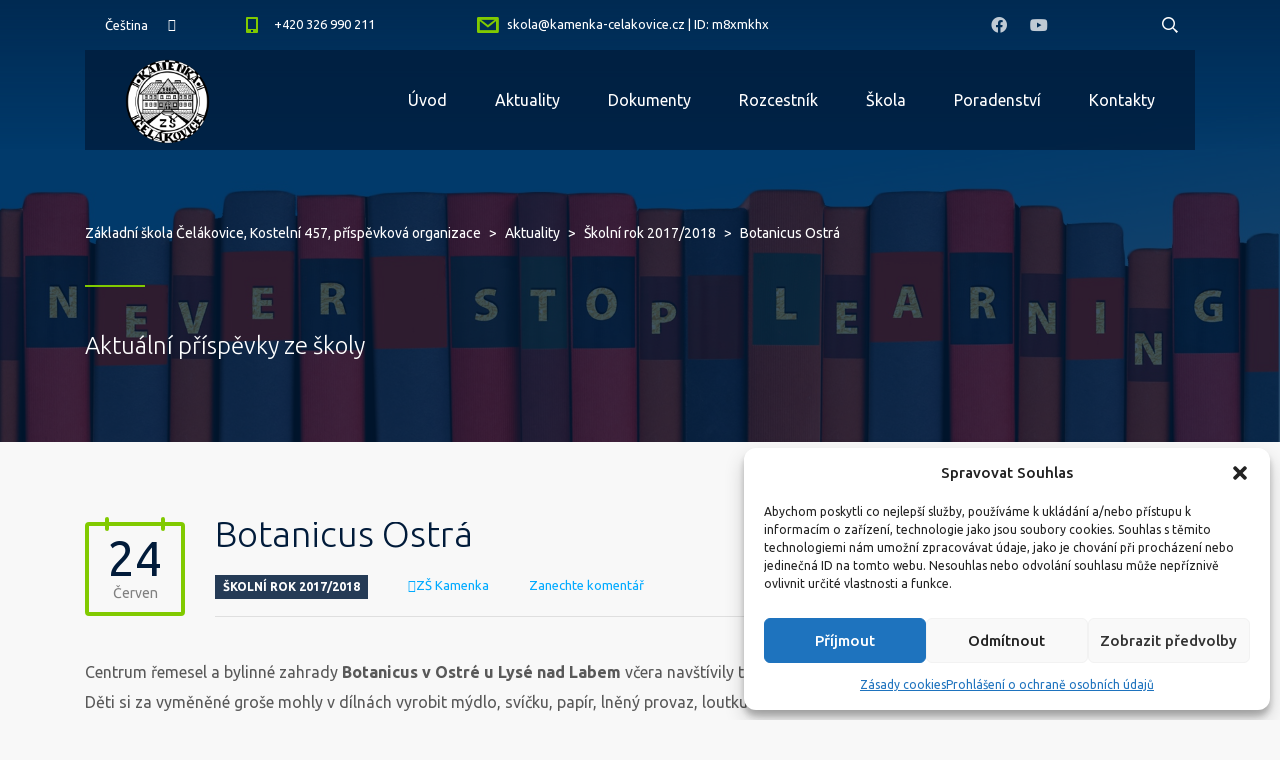

--- FILE ---
content_type: text/html; charset=UTF-8
request_url: https://www.kamenka-celakovice.cz/2018/06/24/botanicus-ostra/
body_size: 21258
content:
<!DOCTYPE html>
<html lang="cs-CZ" class="no-js">
<head>
	<meta charset="UTF-8">
	<meta http-equiv="X-UA-Compatible" content="IE=edge">
	<meta name="viewport" content="width=device-width, initial-scale=1, user-scalable=0">
	<link rel="profile" href="http://gmpg.org/xfn/11">
	<link rel="pingback" href="https://www.kamenka-celakovice.cz/xmlrpc.php">

	<title>Botanicus Ostrá &#8211; Základní škola Čelákovice, Kostelní 457, příspěvková organizace</title>
<meta name='robots' content='max-image-preview:large' />
<link rel="alternate" hreflang="cs-cz" href="https://www.kamenka-celakovice.cz/2018/06/24/botanicus-ostra/" />
<link rel="alternate" hreflang="x-default" href="https://www.kamenka-celakovice.cz/2018/06/24/botanicus-ostra/" />
<link rel='dns-prefetch' href='//fonts.googleapis.com' />
<link rel="alternate" type="application/rss+xml" title="Základní škola Čelákovice, Kostelní 457, příspěvková organizace &raquo; RSS zdroj" href="https://www.kamenka-celakovice.cz/feed/" />
<link rel="alternate" type="application/rss+xml" title="Základní škola Čelákovice, Kostelní 457, příspěvková organizace &raquo; RSS komentářů" href="https://www.kamenka-celakovice.cz/comments/feed/" />
<link rel="alternate" type="application/rss+xml" title="Základní škola Čelákovice, Kostelní 457, příspěvková organizace &raquo; RSS komentářů pro Botanicus Ostrá" href="https://www.kamenka-celakovice.cz/2018/06/24/botanicus-ostra/feed/" />
<link rel="alternate" title="oEmbed (JSON)" type="application/json+oembed" href="https://www.kamenka-celakovice.cz/wp-json/oembed/1.0/embed?url=https%3A%2F%2Fwww.kamenka-celakovice.cz%2F2018%2F06%2F24%2Fbotanicus-ostra%2F" />
<link rel="alternate" title="oEmbed (XML)" type="text/xml+oembed" href="https://www.kamenka-celakovice.cz/wp-json/oembed/1.0/embed?url=https%3A%2F%2Fwww.kamenka-celakovice.cz%2F2018%2F06%2F24%2Fbotanicus-ostra%2F&#038;format=xml" />
<style id='wp-img-auto-sizes-contain-inline-css' type='text/css'>
img:is([sizes=auto i],[sizes^="auto," i]){contain-intrinsic-size:3000px 1500px}
/*# sourceURL=wp-img-auto-sizes-contain-inline-css */
</style>
<style id='wp-emoji-styles-inline-css' type='text/css'>

	img.wp-smiley, img.emoji {
		display: inline !important;
		border: none !important;
		box-shadow: none !important;
		height: 1em !important;
		width: 1em !important;
		margin: 0 0.07em !important;
		vertical-align: -0.1em !important;
		background: none !important;
		padding: 0 !important;
	}
/*# sourceURL=wp-emoji-styles-inline-css */
</style>
<link rel='stylesheet' id='wp-block-library-css' href='https://www.kamenka-celakovice.cz/wp-includes/css/dist/block-library/style.min.css?ver=6.9' type='text/css' media='all' />
<style id='global-styles-inline-css' type='text/css'>
:root{--wp--preset--aspect-ratio--square: 1;--wp--preset--aspect-ratio--4-3: 4/3;--wp--preset--aspect-ratio--3-4: 3/4;--wp--preset--aspect-ratio--3-2: 3/2;--wp--preset--aspect-ratio--2-3: 2/3;--wp--preset--aspect-ratio--16-9: 16/9;--wp--preset--aspect-ratio--9-16: 9/16;--wp--preset--color--black: #000000;--wp--preset--color--cyan-bluish-gray: #abb8c3;--wp--preset--color--white: #ffffff;--wp--preset--color--pale-pink: #f78da7;--wp--preset--color--vivid-red: #cf2e2e;--wp--preset--color--luminous-vivid-orange: #ff6900;--wp--preset--color--luminous-vivid-amber: #fcb900;--wp--preset--color--light-green-cyan: #7bdcb5;--wp--preset--color--vivid-green-cyan: #00d084;--wp--preset--color--pale-cyan-blue: #8ed1fc;--wp--preset--color--vivid-cyan-blue: #0693e3;--wp--preset--color--vivid-purple: #9b51e0;--wp--preset--gradient--vivid-cyan-blue-to-vivid-purple: linear-gradient(135deg,rgb(6,147,227) 0%,rgb(155,81,224) 100%);--wp--preset--gradient--light-green-cyan-to-vivid-green-cyan: linear-gradient(135deg,rgb(122,220,180) 0%,rgb(0,208,130) 100%);--wp--preset--gradient--luminous-vivid-amber-to-luminous-vivid-orange: linear-gradient(135deg,rgb(252,185,0) 0%,rgb(255,105,0) 100%);--wp--preset--gradient--luminous-vivid-orange-to-vivid-red: linear-gradient(135deg,rgb(255,105,0) 0%,rgb(207,46,46) 100%);--wp--preset--gradient--very-light-gray-to-cyan-bluish-gray: linear-gradient(135deg,rgb(238,238,238) 0%,rgb(169,184,195) 100%);--wp--preset--gradient--cool-to-warm-spectrum: linear-gradient(135deg,rgb(74,234,220) 0%,rgb(151,120,209) 20%,rgb(207,42,186) 40%,rgb(238,44,130) 60%,rgb(251,105,98) 80%,rgb(254,248,76) 100%);--wp--preset--gradient--blush-light-purple: linear-gradient(135deg,rgb(255,206,236) 0%,rgb(152,150,240) 100%);--wp--preset--gradient--blush-bordeaux: linear-gradient(135deg,rgb(254,205,165) 0%,rgb(254,45,45) 50%,rgb(107,0,62) 100%);--wp--preset--gradient--luminous-dusk: linear-gradient(135deg,rgb(255,203,112) 0%,rgb(199,81,192) 50%,rgb(65,88,208) 100%);--wp--preset--gradient--pale-ocean: linear-gradient(135deg,rgb(255,245,203) 0%,rgb(182,227,212) 50%,rgb(51,167,181) 100%);--wp--preset--gradient--electric-grass: linear-gradient(135deg,rgb(202,248,128) 0%,rgb(113,206,126) 100%);--wp--preset--gradient--midnight: linear-gradient(135deg,rgb(2,3,129) 0%,rgb(40,116,252) 100%);--wp--preset--font-size--small: 13px;--wp--preset--font-size--medium: 20px;--wp--preset--font-size--large: 36px;--wp--preset--font-size--x-large: 42px;--wp--preset--spacing--20: 0.44rem;--wp--preset--spacing--30: 0.67rem;--wp--preset--spacing--40: 1rem;--wp--preset--spacing--50: 1.5rem;--wp--preset--spacing--60: 2.25rem;--wp--preset--spacing--70: 3.38rem;--wp--preset--spacing--80: 5.06rem;--wp--preset--shadow--natural: 6px 6px 9px rgba(0, 0, 0, 0.2);--wp--preset--shadow--deep: 12px 12px 50px rgba(0, 0, 0, 0.4);--wp--preset--shadow--sharp: 6px 6px 0px rgba(0, 0, 0, 0.2);--wp--preset--shadow--outlined: 6px 6px 0px -3px rgb(255, 255, 255), 6px 6px rgb(0, 0, 0);--wp--preset--shadow--crisp: 6px 6px 0px rgb(0, 0, 0);}:where(.is-layout-flex){gap: 0.5em;}:where(.is-layout-grid){gap: 0.5em;}body .is-layout-flex{display: flex;}.is-layout-flex{flex-wrap: wrap;align-items: center;}.is-layout-flex > :is(*, div){margin: 0;}body .is-layout-grid{display: grid;}.is-layout-grid > :is(*, div){margin: 0;}:where(.wp-block-columns.is-layout-flex){gap: 2em;}:where(.wp-block-columns.is-layout-grid){gap: 2em;}:where(.wp-block-post-template.is-layout-flex){gap: 1.25em;}:where(.wp-block-post-template.is-layout-grid){gap: 1.25em;}.has-black-color{color: var(--wp--preset--color--black) !important;}.has-cyan-bluish-gray-color{color: var(--wp--preset--color--cyan-bluish-gray) !important;}.has-white-color{color: var(--wp--preset--color--white) !important;}.has-pale-pink-color{color: var(--wp--preset--color--pale-pink) !important;}.has-vivid-red-color{color: var(--wp--preset--color--vivid-red) !important;}.has-luminous-vivid-orange-color{color: var(--wp--preset--color--luminous-vivid-orange) !important;}.has-luminous-vivid-amber-color{color: var(--wp--preset--color--luminous-vivid-amber) !important;}.has-light-green-cyan-color{color: var(--wp--preset--color--light-green-cyan) !important;}.has-vivid-green-cyan-color{color: var(--wp--preset--color--vivid-green-cyan) !important;}.has-pale-cyan-blue-color{color: var(--wp--preset--color--pale-cyan-blue) !important;}.has-vivid-cyan-blue-color{color: var(--wp--preset--color--vivid-cyan-blue) !important;}.has-vivid-purple-color{color: var(--wp--preset--color--vivid-purple) !important;}.has-black-background-color{background-color: var(--wp--preset--color--black) !important;}.has-cyan-bluish-gray-background-color{background-color: var(--wp--preset--color--cyan-bluish-gray) !important;}.has-white-background-color{background-color: var(--wp--preset--color--white) !important;}.has-pale-pink-background-color{background-color: var(--wp--preset--color--pale-pink) !important;}.has-vivid-red-background-color{background-color: var(--wp--preset--color--vivid-red) !important;}.has-luminous-vivid-orange-background-color{background-color: var(--wp--preset--color--luminous-vivid-orange) !important;}.has-luminous-vivid-amber-background-color{background-color: var(--wp--preset--color--luminous-vivid-amber) !important;}.has-light-green-cyan-background-color{background-color: var(--wp--preset--color--light-green-cyan) !important;}.has-vivid-green-cyan-background-color{background-color: var(--wp--preset--color--vivid-green-cyan) !important;}.has-pale-cyan-blue-background-color{background-color: var(--wp--preset--color--pale-cyan-blue) !important;}.has-vivid-cyan-blue-background-color{background-color: var(--wp--preset--color--vivid-cyan-blue) !important;}.has-vivid-purple-background-color{background-color: var(--wp--preset--color--vivid-purple) !important;}.has-black-border-color{border-color: var(--wp--preset--color--black) !important;}.has-cyan-bluish-gray-border-color{border-color: var(--wp--preset--color--cyan-bluish-gray) !important;}.has-white-border-color{border-color: var(--wp--preset--color--white) !important;}.has-pale-pink-border-color{border-color: var(--wp--preset--color--pale-pink) !important;}.has-vivid-red-border-color{border-color: var(--wp--preset--color--vivid-red) !important;}.has-luminous-vivid-orange-border-color{border-color: var(--wp--preset--color--luminous-vivid-orange) !important;}.has-luminous-vivid-amber-border-color{border-color: var(--wp--preset--color--luminous-vivid-amber) !important;}.has-light-green-cyan-border-color{border-color: var(--wp--preset--color--light-green-cyan) !important;}.has-vivid-green-cyan-border-color{border-color: var(--wp--preset--color--vivid-green-cyan) !important;}.has-pale-cyan-blue-border-color{border-color: var(--wp--preset--color--pale-cyan-blue) !important;}.has-vivid-cyan-blue-border-color{border-color: var(--wp--preset--color--vivid-cyan-blue) !important;}.has-vivid-purple-border-color{border-color: var(--wp--preset--color--vivid-purple) !important;}.has-vivid-cyan-blue-to-vivid-purple-gradient-background{background: var(--wp--preset--gradient--vivid-cyan-blue-to-vivid-purple) !important;}.has-light-green-cyan-to-vivid-green-cyan-gradient-background{background: var(--wp--preset--gradient--light-green-cyan-to-vivid-green-cyan) !important;}.has-luminous-vivid-amber-to-luminous-vivid-orange-gradient-background{background: var(--wp--preset--gradient--luminous-vivid-amber-to-luminous-vivid-orange) !important;}.has-luminous-vivid-orange-to-vivid-red-gradient-background{background: var(--wp--preset--gradient--luminous-vivid-orange-to-vivid-red) !important;}.has-very-light-gray-to-cyan-bluish-gray-gradient-background{background: var(--wp--preset--gradient--very-light-gray-to-cyan-bluish-gray) !important;}.has-cool-to-warm-spectrum-gradient-background{background: var(--wp--preset--gradient--cool-to-warm-spectrum) !important;}.has-blush-light-purple-gradient-background{background: var(--wp--preset--gradient--blush-light-purple) !important;}.has-blush-bordeaux-gradient-background{background: var(--wp--preset--gradient--blush-bordeaux) !important;}.has-luminous-dusk-gradient-background{background: var(--wp--preset--gradient--luminous-dusk) !important;}.has-pale-ocean-gradient-background{background: var(--wp--preset--gradient--pale-ocean) !important;}.has-electric-grass-gradient-background{background: var(--wp--preset--gradient--electric-grass) !important;}.has-midnight-gradient-background{background: var(--wp--preset--gradient--midnight) !important;}.has-small-font-size{font-size: var(--wp--preset--font-size--small) !important;}.has-medium-font-size{font-size: var(--wp--preset--font-size--medium) !important;}.has-large-font-size{font-size: var(--wp--preset--font-size--large) !important;}.has-x-large-font-size{font-size: var(--wp--preset--font-size--x-large) !important;}
/*# sourceURL=global-styles-inline-css */
</style>

<style id='classic-theme-styles-inline-css' type='text/css'>
/*! This file is auto-generated */
.wp-block-button__link{color:#fff;background-color:#32373c;border-radius:9999px;box-shadow:none;text-decoration:none;padding:calc(.667em + 2px) calc(1.333em + 2px);font-size:1.125em}.wp-block-file__button{background:#32373c;color:#fff;text-decoration:none}
/*# sourceURL=/wp-includes/css/classic-themes.min.css */
</style>
<link rel='stylesheet' id='ngg_trigger_buttons-css' href='https://www.kamenka-celakovice.cz/wp-content/plugins/nextgen-gallery/static/GalleryDisplay/trigger_buttons.css?ver=3.59.7' type='text/css' media='all' />
<link rel='stylesheet' id='fancybox-0-css' href='https://www.kamenka-celakovice.cz/wp-content/plugins/nextgen-gallery/static/Lightbox/fancybox/jquery.fancybox-1.3.4.css?ver=3.59.7' type='text/css' media='all' />
<link rel='stylesheet' id='fontawesome_v4_shim_style-css' href='https://www.kamenka-celakovice.cz/wp-content/plugins/nextgen-gallery/static/FontAwesome/css/v4-shims.min.css?ver=6.9' type='text/css' media='all' />
<link rel='stylesheet' id='fontawesome-css' href='https://www.kamenka-celakovice.cz/wp-content/plugins/nextgen-gallery/static/FontAwesome/css/all.min.css?ver=6.9' type='text/css' media='all' />
<link rel='stylesheet' id='nextgen_pagination_style-css' href='https://www.kamenka-celakovice.cz/wp-content/plugins/nextgen-gallery/static/GalleryDisplay/pagination_style.css?ver=3.59.7' type='text/css' media='all' />
<link rel='stylesheet' id='nextgen_basic_thumbnails_style-css' href='https://www.kamenka-celakovice.cz/wp-content/plugins/nextgen-gallery/static/Thumbnails/nextgen_basic_thumbnails.css?ver=3.59.7' type='text/css' media='all' />
<link rel='stylesheet' id='cmplz-general-css' href='https://www.kamenka-celakovice.cz/wp-content/plugins/complianz-gdpr/assets/css/cookieblocker.min.css?ver=1765917413' type='text/css' media='all' />
<link rel='stylesheet' id='stm-fonts-css' href='https://fonts.googleapis.com/css?family=Lato%3A400%2C100%2C100italic%2C300%2C300italic%2C400italic%2C700%2C700italic%2C900%2C900italic&#038;subset=latin%2Clatin-ext' type='text/css' media='all' />
<link rel='stylesheet' id='bootstrap-css' href='https://www.kamenka-celakovice.cz/wp-content/themes/smarty/assets/css/bootstrap.min.css?ver=3.0' type='text/css' media='all' />
<link rel='stylesheet' id='font-awesome-min-css' href='https://www.kamenka-celakovice.cz/wp-content/themes/smarty/assets/fonts/font-awesome/css/font-awesome.min.css?ver=3.0' type='text/css' media='all' />
<link rel='stylesheet' id='stm-icon-css' href='https://www.kamenka-celakovice.cz/wp-content/themes/smarty/assets/fonts/stm-icon/style.css?ver=3.0' type='text/css' media='all' />
<link rel='stylesheet' id='stm-select2-css' href='https://www.kamenka-celakovice.cz/wp-content/themes/smarty/assets/js/vendor/select2/css/select2.min.css?ver=3.0' type='text/css' media='all' />
<link rel='stylesheet' id='stm-skin-default-css' href='https://www.kamenka-celakovice.cz/wp-content/themes/smarty/assets/css/school/main.css?ver=3.0' type='text/css' media='all' />
<link rel='stylesheet' id='stm-style-css' href='https://www.kamenka-celakovice.cz/wp-content/themes/smarty-child/style.css?ver=3.0' type='text/css' media='all' />
<link rel='stylesheet' id='fancybox-css' href='https://www.kamenka-celakovice.cz/wp-content/themes/smarty/assets/js/vendor/fancybox/jquery.fancybox.css?ver=3.0' type='text/css' media='all' />
<link rel='stylesheet' id='stm-custom-fonts-css' href='//fonts.googleapis.com/css?family=Ubuntu%3Aregular%2Citalic%2C700%2C300%2C300italic%2C500%2C500italic%2C700italic&#038;ver=3.0' type='text/css' media='all' />
<script type="text/javascript" src="https://www.kamenka-celakovice.cz/wp-includes/js/jquery/jquery.min.js?ver=3.7.1" id="jquery-core-js"></script>
<script type="text/javascript" src="https://www.kamenka-celakovice.cz/wp-includes/js/jquery/jquery-migrate.min.js?ver=3.4.1" id="jquery-migrate-js"></script>
<script type="text/javascript" src="https://www.kamenka-celakovice.cz/wp-content/plugins/revslider/public/assets/js/rbtools.min.js?ver=6.5.5" async id="tp-tools-js"></script>
<script type="text/javascript" src="https://www.kamenka-celakovice.cz/wp-content/plugins/revslider/public/assets/js/rs6.min.js?ver=6.5.5" async id="revmin-js"></script>
<script type="text/javascript" id="photocrati_ajax-js-extra">
/* <![CDATA[ */
var photocrati_ajax = {"url":"https://www.kamenka-celakovice.cz/index.php?photocrati_ajax=1","rest_url":"https://www.kamenka-celakovice.cz/wp-json/","wp_home_url":"https://www.kamenka-celakovice.cz","wp_site_url":"https://www.kamenka-celakovice.cz","wp_root_url":"https://www.kamenka-celakovice.cz","wp_plugins_url":"https://www.kamenka-celakovice.cz/wp-content/plugins","wp_content_url":"https://www.kamenka-celakovice.cz/wp-content","wp_includes_url":"https://www.kamenka-celakovice.cz/wp-includes/","ngg_param_slug":"nggallery","rest_nonce":"bb0429c576"};
//# sourceURL=photocrati_ajax-js-extra
/* ]]> */
</script>
<script type="text/javascript" src="https://www.kamenka-celakovice.cz/wp-content/plugins/nextgen-gallery/static/Legacy/ajax.min.js?ver=3.59.7" id="photocrati_ajax-js"></script>
<script type="text/javascript" src="https://www.kamenka-celakovice.cz/wp-content/plugins/nextgen-gallery/static/FontAwesome/js/v4-shims.min.js?ver=5.3.1" id="fontawesome_v4_shim-js"></script>
<script type="text/javascript" defer crossorigin="anonymous" data-auto-replace-svg="false" data-keep-original-source="false" data-search-pseudo-elements src="https://www.kamenka-celakovice.cz/wp-content/plugins/nextgen-gallery/static/FontAwesome/js/all.min.js?ver=5.3.1" id="fontawesome-js"></script>
<script type="text/javascript" src="https://www.kamenka-celakovice.cz/wp-content/plugins/nextgen-gallery/static/Thumbnails/nextgen_basic_thumbnails.js?ver=3.59.7" id="nextgen_basic_thumbnails_script-js"></script>
<script type="text/javascript" src="https://www.kamenka-celakovice.cz/wp-content/plugins/sitepress-multilingual-cms/templates/language-switchers/legacy-dropdown/script.min.js?ver=1" id="wpml-legacy-dropdown-0-js"></script>
<script></script><link rel="https://api.w.org/" href="https://www.kamenka-celakovice.cz/wp-json/" /><link rel="alternate" title="JSON" type="application/json" href="https://www.kamenka-celakovice.cz/wp-json/wp/v2/posts/6777" /><link rel="EditURI" type="application/rsd+xml" title="RSD" href="https://www.kamenka-celakovice.cz/xmlrpc.php?rsd" />
<meta name="generator" content="WordPress 6.9" />
<link rel="canonical" href="https://www.kamenka-celakovice.cz/2018/06/24/botanicus-ostra/" />
<link rel='shortlink' href='https://www.kamenka-celakovice.cz/?p=6777' />
<meta name="generator" content="WPML ver:4.8.6 stt:9,1,3,47;" />
			<style>.cmplz-hidden {
					display: none !important;
				}</style><script type="text/javascript">window.wp_data = {"ajax_url":"https:\/\/www.kamenka-celakovice.cz\/wp-admin\/admin-ajax.php","is_mobile":false,"load_meal":"45b6c38d0a","review_status":"86e5d94478"};</script>        <script type="text/javascript">
            var smarty_install_plugin = '4f5b132ffa';
        </script>
        <style type="text/css">.recentcomments a{display:inline !important;padding:0 !important;margin:0 !important;}</style><meta name="generator" content="Powered by WPBakery Page Builder - drag and drop page builder for WordPress."/>
<meta name="generator" content="Powered by Slider Revolution 6.5.5 - responsive, Mobile-Friendly Slider Plugin for WordPress with comfortable drag and drop interface." />
<link rel="icon" href="https://www.kamenka-celakovice.cz/wp-content/uploads/2018/04/cropped-favicon-1-32x32.jpg" sizes="32x32" />
<link rel="icon" href="https://www.kamenka-celakovice.cz/wp-content/uploads/2018/04/cropped-favicon-1-192x192.jpg" sizes="192x192" />
<link rel="apple-touch-icon" href="https://www.kamenka-celakovice.cz/wp-content/uploads/2018/04/cropped-favicon-1-180x180.jpg" />
<meta name="msapplication-TileImage" content="https://www.kamenka-celakovice.cz/wp-content/uploads/2018/04/cropped-favicon-1-270x270.jpg" />
<script type="text/javascript">function setREVStartSize(e){
			//window.requestAnimationFrame(function() {				 
				window.RSIW = window.RSIW===undefined ? window.innerWidth : window.RSIW;	
				window.RSIH = window.RSIH===undefined ? window.innerHeight : window.RSIH;	
				try {								
					var pw = document.getElementById(e.c).parentNode.offsetWidth,
						newh;
					pw = pw===0 || isNaN(pw) ? window.RSIW : pw;
					e.tabw = e.tabw===undefined ? 0 : parseInt(e.tabw);
					e.thumbw = e.thumbw===undefined ? 0 : parseInt(e.thumbw);
					e.tabh = e.tabh===undefined ? 0 : parseInt(e.tabh);
					e.thumbh = e.thumbh===undefined ? 0 : parseInt(e.thumbh);
					e.tabhide = e.tabhide===undefined ? 0 : parseInt(e.tabhide);
					e.thumbhide = e.thumbhide===undefined ? 0 : parseInt(e.thumbhide);
					e.mh = e.mh===undefined || e.mh=="" || e.mh==="auto" ? 0 : parseInt(e.mh,0);		
					if(e.layout==="fullscreen" || e.l==="fullscreen") 						
						newh = Math.max(e.mh,window.RSIH);					
					else{					
						e.gw = Array.isArray(e.gw) ? e.gw : [e.gw];
						for (var i in e.rl) if (e.gw[i]===undefined || e.gw[i]===0) e.gw[i] = e.gw[i-1];					
						e.gh = e.el===undefined || e.el==="" || (Array.isArray(e.el) && e.el.length==0)? e.gh : e.el;
						e.gh = Array.isArray(e.gh) ? e.gh : [e.gh];
						for (var i in e.rl) if (e.gh[i]===undefined || e.gh[i]===0) e.gh[i] = e.gh[i-1];
											
						var nl = new Array(e.rl.length),
							ix = 0,						
							sl;					
						e.tabw = e.tabhide>=pw ? 0 : e.tabw;
						e.thumbw = e.thumbhide>=pw ? 0 : e.thumbw;
						e.tabh = e.tabhide>=pw ? 0 : e.tabh;
						e.thumbh = e.thumbhide>=pw ? 0 : e.thumbh;					
						for (var i in e.rl) nl[i] = e.rl[i]<window.RSIW ? 0 : e.rl[i];
						sl = nl[0];									
						for (var i in nl) if (sl>nl[i] && nl[i]>0) { sl = nl[i]; ix=i;}															
						var m = pw>(e.gw[ix]+e.tabw+e.thumbw) ? 1 : (pw-(e.tabw+e.thumbw)) / (e.gw[ix]);					
						newh =  (e.gh[ix] * m) + (e.tabh + e.thumbh);
					}
					var el = document.getElementById(e.c);
					if (el!==null && el) el.style.height = newh+"px";					
					el = document.getElementById(e.c+"_wrapper");
					if (el!==null && el) {
						el.style.height = newh+"px";
						el.style.display = "block";
					}
				} catch(e){
					console.log("Failure at Presize of Slider:" + e)
				}					   
			//});
		  };</script>
<style type="text/css" title="dynamic-css" class="options-output">.header .logo{max-width:85px;}body{font-family:Ubuntu;}</style>
<noscript><style> .wpb_animate_when_almost_visible { opacity: 1; }</style></noscript><link rel='stylesheet' id='rs-plugin-settings-css' href='https://www.kamenka-celakovice.cz/wp-content/plugins/revslider/public/assets/css/rs6.css?ver=6.5.5' type='text/css' media='all' />
<style id='rs-plugin-settings-inline-css' type='text/css'>
#rs-demo-id {}
/*# sourceURL=rs-plugin-settings-inline-css */
</style>
</head>
<body data-cmplz=1 class="wp-singular post-template-default single single-post postid-6777 single-format-standard wp-theme-smarty wp-child-theme-smarty-child wpb-js-composer js-comp-ver-8.7.2 vc_responsive">
<div id="wrapper">

	
<div class="header-holder header-holder_view-style_4">
    
<div class="top-bar top-bar_view-style_4">
	<div class="container">
		<div class="top-bar__content">

							<div class="top-bar__language">
					
		<div id="top-bar-language" class="wpml-switcher wpml-switcher_type_top-bar">
			<div class="wpml-switcher__languages">
																																											<span class="wpml-switcher__active">Čeština</span>
				<ul class="wpml-switcher__list">
										
																		<li>
								<a href="https://www.kamenka-celakovice.cz/ru/">Ruština</a>
							</li>
																								<li>
								<a href="https://www.kamenka-celakovice.cz/en/">Angličtina</a>
							</li>
																								<li>
								<a href="https://www.kamenka-celakovice.cz/de/">Němčina</a>
							</li>
																										</ul>
			</div>
		</div>

	
					</div>
			
																																		<li class="top-bar__contact top-bar__contact_phone"><a href="tel:+420326990211">+420 326 990 211</a></li>
																												<li class="top-bar__contact top-bar__contact_email"><a href="mailto:skola@kamenka-celakovice.cz|ID:m8xmkhx"> skola@kamenka-celakovice.cz | ID: m8xmkhx</a></li>
																						
									<ul class="top-bar__socials list list_inline list_social-networks_simple">
															<li class="list__item"><a class="list__item-link list__item-link_facebook" href="https://www.facebook.com/ZSKamenka/" target="_blank"><i class="fab fa-facebook"></i></a></li>
															<li class="list__item"><a class="list__item-link list__item-link_youtube" href="https://www.youtube.com/channel/UC-ahYitrnNbFa8-0MOPfY5A" target="_blank"><i class="fab fa-youtube"></i></a></li>
													</ul>
					
								<div class="top-bar__search">
						<form role="search" method="get" id="searchform149" class="stm-search-form" action="https://www.kamenka-celakovice.cz/">
    <input class="stm-search-form__field" type="search" value="" name="s" placeholder="Hledat" required/>
    <button type="submit" class="stm-search-form__submit"><span class="stm-icon stm-icon-search"></span><span class="stm-search-form__submit-text">Hledej</span></button>
    </form>					</div>
			
		</div><!-- / top-bar__content -->
	</div><!-- / container -->
</div><!-- / top-bar -->
    <header id="masthead" class="header header_view-style_4">
        <div class="container">
            <div class="header__content">
                <div class="stm-nav stm-nav_type_header"><ul id="header-nav-menu" class="stm-nav__menu stm-nav__menu_type_header"><li id="menu-item-3472" class="menu-item menu-item-type-custom menu-item-object-custom menu-item-home menu-item-has-children menu-item-3472"><a href="https://www.kamenka-celakovice.cz">Úvod</a>
<ul class="sub-menu">
	<li id="menu-item-3999" class="menu-item menu-item-type-post_type menu-item-object-page menu-item-3999"><a href="https://www.kamenka-celakovice.cz/historie-skoly/">Historie školy</a></li>
	<li id="menu-item-4017" class="menu-item menu-item-type-post_type menu-item-object-page menu-item-4017"><a href="https://www.kamenka-celakovice.cz/pristavba-skoly/">Přístavba školy</a></li>
	<li id="menu-item-3293" class="menu-item menu-item-type-post_type menu-item-object-page menu-item-3293"><a href="https://www.kamenka-celakovice.cz/o-skole/">O škole</a></li>
	<li id="menu-item-4048" class="menu-item menu-item-type-post_type menu-item-object-page menu-item-4048"><a href="https://www.kamenka-celakovice.cz/skolska-rada/">Školská rada</a></li>
	<li id="menu-item-4065" class="menu-item menu-item-type-post_type menu-item-object-page menu-item-4065"><a href="https://www.kamenka-celakovice.cz/spolek-pro-kamenku/">Spolek rodičů pro Kamenku</a></li>
	<li id="menu-item-3972" class="menu-item menu-item-type-post_type menu-item-object-page menu-item-3972"><a href="https://www.kamenka-celakovice.cz/projekty-a-granty/">Projekty a granty</a></li>
</ul>
</li>
<li id="menu-item-3304" class="menu-item menu-item-type-post_type menu-item-object-page current_page_parent menu-item-3304"><a href="https://www.kamenka-celakovice.cz/aktuality/">Aktuality</a></li>
<li id="menu-item-17758" class="menu-item menu-item-type-post_type menu-item-object-page menu-item-17758"><a href="https://www.kamenka-celakovice.cz/dokumenty/">Dokumenty</a></li>
<li id="menu-item-3610" class="menu-item menu-item-type-custom menu-item-object-custom menu-item-has-children menu-item-3610"><a href="#">Rozcestník</a>
<ul class="sub-menu">
	<li id="menu-item-3989" class="menu-item menu-item-type-post_type menu-item-object-page menu-item-3989"><a href="https://www.kamenka-celakovice.cz/rodic/">Rodič</a></li>
	<li id="menu-item-4870" class="menu-item menu-item-type-post_type menu-item-object-page menu-item-4870"><a href="https://www.kamenka-celakovice.cz/knihovna-pro-deti/">Knihovna pro děti</a></li>
	<li id="menu-item-4150" class="menu-item menu-item-type-post_type menu-item-object-page menu-item-4150"><a href="https://www.kamenka-celakovice.cz/konzultacni-hodiny/">Konzultační hodiny</a></li>
	<li id="menu-item-4134" class="menu-item menu-item-type-post_type menu-item-object-page menu-item-4134"><a href="https://www.kamenka-celakovice.cz/rodic/stredni-skoly/">Střední školy</a></li>
	<li id="menu-item-4676" class="menu-item menu-item-type-post_type menu-item-object-page menu-item-4676"><a href="https://www.kamenka-celakovice.cz/zapis-do-1-trid/">Zápis do 1. tříd</a></li>
	<li id="menu-item-3300" class="menu-item menu-item-type-post_type menu-item-object-page menu-item-has-children menu-item-3300"><a href="https://www.kamenka-celakovice.cz/skolni-jidelna/">Školní jídelna</a>
	<ul class="sub-menu">
		<li id="menu-item-4737" class="menu-item menu-item-type-post_type menu-item-object-page menu-item-4737"><a href="https://www.kamenka-celakovice.cz/strava/">Strava.cz</a></li>
	</ul>
</li>
	<li id="menu-item-4854" class="menu-item menu-item-type-post_type menu-item-object-page menu-item-4854"><a href="https://www.kamenka-celakovice.cz/skolni-druzina/">Školní družina</a></li>
	<li id="menu-item-5440" class="menu-item menu-item-type-post_type menu-item-object-page menu-item-5440"><a href="https://www.kamenka-celakovice.cz/hala-bios/">Hala BIOS</a></li>
</ul>
</li>
<li id="menu-item-3471" class="menu-item menu-item-type-custom menu-item-object-custom menu-item-has-children menu-item-3471"><a href="#">Škola</a>
<ul class="sub-menu">
	<li id="menu-item-3298" class="menu-item menu-item-type-post_type menu-item-object-page menu-item-3298"><a href="https://www.kamenka-celakovice.cz/pedagogicky-sbor/">Pedagogický sbor</a></li>
	<li id="menu-item-3609" class="menu-item menu-item-type-post_type menu-item-object-page menu-item-3609"><a href="https://www.kamenka-celakovice.cz/dokumentace/">Dokumentace</a></li>
	<li id="menu-item-3498" class="menu-item menu-item-type-post_type menu-item-object-page menu-item-3498"><a href="https://www.kamenka-celakovice.cz/svp/">ŠVP</a></li>
	<li id="menu-item-4861" class="menu-item menu-item-type-post_type menu-item-object-page menu-item-4861"><a href="https://www.kamenka-celakovice.cz/volna-mista/">Volná místa</a></li>
	<li id="menu-item-3965" class="menu-item menu-item-type-custom menu-item-object-custom menu-item-3965"><a href="https://zskamenka.edupage.org/">Edupage</a></li>
	<li id="menu-item-25775" class="menu-item menu-item-type-post_type menu-item-object-page menu-item-25775"><a href="https://www.kamenka-celakovice.cz/pomoc-ukrajine/">Ukrajina</a></li>
</ul>
</li>
<li id="menu-item-29911" class="menu-item menu-item-type-custom menu-item-object-custom menu-item-has-children menu-item-29911"><a href="#">Poradenství</a>
<ul class="sub-menu">
	<li id="menu-item-29944" class="menu-item menu-item-type-post_type menu-item-object-page menu-item-29944"><a href="https://www.kamenka-celakovice.cz/spp/">ŠPP</a></li>
	<li id="menu-item-29916" class="menu-item menu-item-type-post_type menu-item-object-page menu-item-29916"><a href="https://www.kamenka-celakovice.cz/vychovny-poradce/">Výchovný poradce</a></li>
	<li id="menu-item-29923" class="menu-item menu-item-type-post_type menu-item-object-page menu-item-29923"><a href="https://www.kamenka-celakovice.cz/metodik-prevence/">Metodik prevence</a></li>
	<li id="menu-item-29915" class="menu-item menu-item-type-post_type menu-item-object-page menu-item-29915"><a href="https://www.kamenka-celakovice.cz/specialni-pedagog/">Speciální pedagog</a></li>
	<li id="menu-item-34852" class="menu-item menu-item-type-post_type menu-item-object-page menu-item-34852"><a href="https://www.kamenka-celakovice.cz/socialni-pedagog/">Sociální pedagog</a></li>
	<li id="menu-item-29926" class="menu-item menu-item-type-post_type menu-item-object-page menu-item-29926"><a href="https://www.kamenka-celakovice.cz/karierove-poradenstvi/">Kariérové poradenství</a></li>
	<li id="menu-item-29913" class="menu-item menu-item-type-post_type menu-item-object-page menu-item-29913"><a href="https://www.kamenka-celakovice.cz/pro-deti-s-ivp/">Pro děti s IVP</a></li>
	<li id="menu-item-29912" class="menu-item menu-item-type-post_type menu-item-object-page menu-item-29912"><a href="https://www.kamenka-celakovice.cz/nenech-to-byt/">Nenech to být</a></li>
	<li id="menu-item-29782" class="menu-item menu-item-type-custom menu-item-object-custom menu-item-29782"><a href="https://www.kamenka-celakovice.cz/prohlaseni-o-ochrane-oznamovatelu/">Whistleblowing</a></li>
	<li id="menu-item-3329" class="menu-item menu-item-type-post_type menu-item-object-page menu-item-privacy-policy menu-item-3329"><a rel="privacy-policy" href="https://www.kamenka-celakovice.cz/gdpr/">GDPR</a></li>
	<li id="menu-item-35128" class="menu-item menu-item-type-post_type menu-item-object-page menu-item-35128"><a href="https://www.kamenka-celakovice.cz/zasady-cookies-eu/">Zásady cookies (EU)</a></li>
	<li id="menu-item-30416" class="menu-item menu-item-type-post_type menu-item-object-page menu-item-30416"><a href="https://www.kamenka-celakovice.cz/routa/">Routa</a></li>
</ul>
</li>
<li id="menu-item-3290" class="menu-item menu-item-type-post_type menu-item-object-page menu-item-3290"><a href="https://www.kamenka-celakovice.cz/kontakty/">Kontakty</a></li>
</ul></div>
                <!-- Logo -->
                                    <a href="https://www.kamenka-celakovice.cz/" class="logo"
                       title="Základní škola Čelákovice, Kostelní 457, příspěvková organizace"><img src="https://www.kamenka-celakovice.cz/wp-content/uploads/2019/05/Logo-Kamenka-new.png"
                                                                      alt="Logo"></a>
                            </div><!-- /header__content -->
        </div><!-- /container -->
    </header><!-- /header -->

    <!-- Mobile - Top Bar -->
    <div class="top-bar-mobile">
                    <div class="top-bar-mobile__search">
                <form role="search" method="get" id="searchform721" class="stm-search-form" action="https://www.kamenka-celakovice.cz/">
    <input class="stm-search-form__field" type="search" value="" name="s" placeholder="Hledat" required/>
    <button type="submit" class="stm-search-form__submit"><span class="stm-icon stm-icon-search"></span><span class="stm-search-form__submit-text">Hledej</span></button>
    </form>            </div>
        
                    <div class="top-bar-mobile__language">
<div
	 class="wpml-ls-statics-shortcode_actions wpml-ls wpml-ls-legacy-dropdown js-wpml-ls-legacy-dropdown" id="lang_sel">
	<ul role="menu">

		<li role="none" tabindex="0" class="wpml-ls-slot-shortcode_actions wpml-ls-item wpml-ls-item-cs wpml-ls-current-language wpml-ls-first-item wpml-ls-last-item wpml-ls-item-legacy-dropdown">
			<a href="#" class="js-wpml-ls-item-toggle wpml-ls-item-toggle lang_sel_sel icl-cs" role="menuitem" title="Switch to Čeština(Čeština)">
                                                    <img
            class="wpml-ls-flag iclflag"
            src="https://www.kamenka-celakovice.cz/wp-content/plugins/sitepress-multilingual-cms/res/flags/cs.png"
            alt=""
            width=18
            height=12
    /><span class="wpml-ls-native icl_lang_sel_native" role="menuitem">Čeština</span></a>

			<ul class="wpml-ls-sub-menu" role="menu">
							</ul>

		</li>

	</ul>
</div>
</div>
            </div><!-- /top-bar-mobile -->

    <!-- Mobile - Header -->
    <div class="header-mobile">
        <div class="header-mobile__logo">
                            <a href="https://www.kamenka-celakovice.cz/" class="logo"
                   title="Základní škola Čelákovice, Kostelní 457, příspěvková organizace"><img src="https://www.kamenka-celakovice.cz/wp-content/uploads/2019/05/Logo-Kamenka-new.png"
                                                                  alt="Logo"></a>
                        <div class="header-mobile__nav-control">
                <span class="header-mobile__control-line"></span>
            </div>
        </div><!-- /header-mobile__logo -->

        <div class="stm-nav stm-nav_type_mobile-header"><ul id="header-mobile-nav-menu" class="stm-nav__menu stm-nav__menu_type_mobile-header"><li class="menu-item menu-item-type-custom menu-item-object-custom menu-item-home menu-item-has-children menu-item-3472"><a href="https://www.kamenka-celakovice.cz">Úvod</a>
<ul class="sub-menu">
	<li class="menu-item menu-item-type-post_type menu-item-object-page menu-item-3999"><a href="https://www.kamenka-celakovice.cz/historie-skoly/">Historie školy</a></li>
	<li class="menu-item menu-item-type-post_type menu-item-object-page menu-item-4017"><a href="https://www.kamenka-celakovice.cz/pristavba-skoly/">Přístavba školy</a></li>
	<li class="menu-item menu-item-type-post_type menu-item-object-page menu-item-3293"><a href="https://www.kamenka-celakovice.cz/o-skole/">O škole</a></li>
	<li class="menu-item menu-item-type-post_type menu-item-object-page menu-item-4048"><a href="https://www.kamenka-celakovice.cz/skolska-rada/">Školská rada</a></li>
	<li class="menu-item menu-item-type-post_type menu-item-object-page menu-item-4065"><a href="https://www.kamenka-celakovice.cz/spolek-pro-kamenku/">Spolek rodičů pro Kamenku</a></li>
	<li class="menu-item menu-item-type-post_type menu-item-object-page menu-item-3972"><a href="https://www.kamenka-celakovice.cz/projekty-a-granty/">Projekty a granty</a></li>
</ul>
</li>
<li class="menu-item menu-item-type-post_type menu-item-object-page current_page_parent menu-item-3304"><a href="https://www.kamenka-celakovice.cz/aktuality/">Aktuality</a></li>
<li class="menu-item menu-item-type-post_type menu-item-object-page menu-item-17758"><a href="https://www.kamenka-celakovice.cz/dokumenty/">Dokumenty</a></li>
<li class="menu-item menu-item-type-custom menu-item-object-custom menu-item-has-children menu-item-3610"><a href="#">Rozcestník</a>
<ul class="sub-menu">
	<li class="menu-item menu-item-type-post_type menu-item-object-page menu-item-3989"><a href="https://www.kamenka-celakovice.cz/rodic/">Rodič</a></li>
	<li class="menu-item menu-item-type-post_type menu-item-object-page menu-item-4870"><a href="https://www.kamenka-celakovice.cz/knihovna-pro-deti/">Knihovna pro děti</a></li>
	<li class="menu-item menu-item-type-post_type menu-item-object-page menu-item-4150"><a href="https://www.kamenka-celakovice.cz/konzultacni-hodiny/">Konzultační hodiny</a></li>
	<li class="menu-item menu-item-type-post_type menu-item-object-page menu-item-4134"><a href="https://www.kamenka-celakovice.cz/rodic/stredni-skoly/">Střední školy</a></li>
	<li class="menu-item menu-item-type-post_type menu-item-object-page menu-item-4676"><a href="https://www.kamenka-celakovice.cz/zapis-do-1-trid/">Zápis do 1. tříd</a></li>
	<li class="menu-item menu-item-type-post_type menu-item-object-page menu-item-has-children menu-item-3300"><a href="https://www.kamenka-celakovice.cz/skolni-jidelna/">Školní jídelna</a>
	<ul class="sub-menu">
		<li class="menu-item menu-item-type-post_type menu-item-object-page menu-item-4737"><a href="https://www.kamenka-celakovice.cz/strava/">Strava.cz</a></li>
	</ul>
</li>
	<li class="menu-item menu-item-type-post_type menu-item-object-page menu-item-4854"><a href="https://www.kamenka-celakovice.cz/skolni-druzina/">Školní družina</a></li>
	<li class="menu-item menu-item-type-post_type menu-item-object-page menu-item-5440"><a href="https://www.kamenka-celakovice.cz/hala-bios/">Hala BIOS</a></li>
</ul>
</li>
<li class="menu-item menu-item-type-custom menu-item-object-custom menu-item-has-children menu-item-3471"><a href="#">Škola</a>
<ul class="sub-menu">
	<li class="menu-item menu-item-type-post_type menu-item-object-page menu-item-3298"><a href="https://www.kamenka-celakovice.cz/pedagogicky-sbor/">Pedagogický sbor</a></li>
	<li class="menu-item menu-item-type-post_type menu-item-object-page menu-item-3609"><a href="https://www.kamenka-celakovice.cz/dokumentace/">Dokumentace</a></li>
	<li class="menu-item menu-item-type-post_type menu-item-object-page menu-item-3498"><a href="https://www.kamenka-celakovice.cz/svp/">ŠVP</a></li>
	<li class="menu-item menu-item-type-post_type menu-item-object-page menu-item-4861"><a href="https://www.kamenka-celakovice.cz/volna-mista/">Volná místa</a></li>
	<li class="menu-item menu-item-type-custom menu-item-object-custom menu-item-3965"><a href="https://zskamenka.edupage.org/">Edupage</a></li>
	<li class="menu-item menu-item-type-post_type menu-item-object-page menu-item-25775"><a href="https://www.kamenka-celakovice.cz/pomoc-ukrajine/">Ukrajina</a></li>
</ul>
</li>
<li class="menu-item menu-item-type-custom menu-item-object-custom menu-item-has-children menu-item-29911"><a href="#">Poradenství</a>
<ul class="sub-menu">
	<li class="menu-item menu-item-type-post_type menu-item-object-page menu-item-29944"><a href="https://www.kamenka-celakovice.cz/spp/">ŠPP</a></li>
	<li class="menu-item menu-item-type-post_type menu-item-object-page menu-item-29916"><a href="https://www.kamenka-celakovice.cz/vychovny-poradce/">Výchovný poradce</a></li>
	<li class="menu-item menu-item-type-post_type menu-item-object-page menu-item-29923"><a href="https://www.kamenka-celakovice.cz/metodik-prevence/">Metodik prevence</a></li>
	<li class="menu-item menu-item-type-post_type menu-item-object-page menu-item-29915"><a href="https://www.kamenka-celakovice.cz/specialni-pedagog/">Speciální pedagog</a></li>
	<li class="menu-item menu-item-type-post_type menu-item-object-page menu-item-34852"><a href="https://www.kamenka-celakovice.cz/socialni-pedagog/">Sociální pedagog</a></li>
	<li class="menu-item menu-item-type-post_type menu-item-object-page menu-item-29926"><a href="https://www.kamenka-celakovice.cz/karierove-poradenstvi/">Kariérové poradenství</a></li>
	<li class="menu-item menu-item-type-post_type menu-item-object-page menu-item-29913"><a href="https://www.kamenka-celakovice.cz/pro-deti-s-ivp/">Pro děti s IVP</a></li>
	<li class="menu-item menu-item-type-post_type menu-item-object-page menu-item-29912"><a href="https://www.kamenka-celakovice.cz/nenech-to-byt/">Nenech to být</a></li>
	<li class="menu-item menu-item-type-custom menu-item-object-custom menu-item-29782"><a href="https://www.kamenka-celakovice.cz/prohlaseni-o-ochrane-oznamovatelu/">Whistleblowing</a></li>
	<li class="menu-item menu-item-type-post_type menu-item-object-page menu-item-privacy-policy menu-item-3329"><a rel="privacy-policy" href="https://www.kamenka-celakovice.cz/gdpr/">GDPR</a></li>
	<li class="menu-item menu-item-type-post_type menu-item-object-page menu-item-35128"><a href="https://www.kamenka-celakovice.cz/zasady-cookies-eu/">Zásady cookies (EU)</a></li>
	<li class="menu-item menu-item-type-post_type menu-item-object-page menu-item-30416"><a href="https://www.kamenka-celakovice.cz/routa/">Routa</a></li>
</ul>
</li>
<li class="menu-item menu-item-type-post_type menu-item-object-page menu-item-3290"><a href="https://www.kamenka-celakovice.cz/kontakty/">Kontakty</a></li>
</ul></div>    </div><!-- /header-mobile -->
</div><!-- /.header-holder -->

    
	<div class="stm-page-head stm-page-head_has_subtitle stm-page-head_size_small stm-page-head_color_white" style="background-image: url(https://www.kamenka-celakovice.cz/wp-content/uploads/2018/03/literature-3068940.jpg)">

		<div class="container">
			<div class="stm-page-head__content">
                
                                            <div class="breadcrumbs">
                            <span property="itemListElement" typeof="ListItem"><a property="item" typeof="WebPage" title="Přejít na Základní škola Čelákovice, Kostelní 457, příspěvková organizace." href="https://www.kamenka-celakovice.cz" class="home" ><span property="name">Základní škola Čelákovice, Kostelní 457, příspěvková organizace</span></a><meta property="position" content="1"></span> &gt; <span property="itemListElement" typeof="ListItem"><a property="item" typeof="WebPage" title="Přejít na Aktuality." href="https://www.kamenka-celakovice.cz/aktuality/" class="post-root post post-post" ><span property="name">Aktuality</span></a><meta property="position" content="2"></span> &gt; <span property="itemListElement" typeof="ListItem"><a property="item" typeof="WebPage" title="Go to the Školní rok 2017/2018 Rubrika archives." href="https://www.kamenka-celakovice.cz/category/skolni-rok-2017-2018/" class="taxonomy category" ><span property="name">Školní rok 2017/2018</span></a><meta property="position" content="3"></span> &gt; <span property="itemListElement" typeof="ListItem"><span property="name" class="post post-post current-item">Botanicus Ostrá</span><meta property="url" content="https://www.kamenka-celakovice.cz/2018/06/24/botanicus-ostra/"><meta property="position" content="4"></span>                        </div>
                    
                									<h1 class="stm-page-head__title " style=color:#102c68> </h1>
				
				<div class="stm-page-head__separator">
					<div class="stm-page-head__separator-line"style=background:></div>
				</div>

									<div class="stm-page-head__subtitle" style=color:>
						Aktuální příspěvky ze školy					</div>
							</div>
            		</div>

                    <div class="stm-page-head__overlay" ></div>
        	</div>


    <div class="content">
        <div class="container">
            <div class="row"><div class="col-lg-9 col-md-8 col-sm-12">            <main class="main">
                <article id="post-6777" class="post_view_single post-6777 post type-post status-publish format-standard has-post-thumbnail hentry category-skolni-rok-2017-2018">
			<header class="entry-header">
			<div class="entry-date">
				<div class="entry-date__day">24</div>
				<div class="entry-date__month">Červen</div>
			</div>
			<div class="entry-header__heading">
				<h2 class="entry-title">Botanicus Ostrá</h2>
				<ul class="entry-meta">
					<li><span class="cat-links"><a href="https://www.kamenka-celakovice.cz/category/skolni-rok-2017-2018/" rel="category tag">Školní rok 2017/2018</a></span></li>
					<li><span class="byline"><span class="author vcard"><i class="fab fa-user"></i><span class="screen-reader-text">Autor </span><a class="url fn n" href="https://www.kamenka-celakovice.cz/author/afpdemo/">ZŠ Kamenka</a></span></span></li>					<li><i class="fab fa-commenting-o"></i><a href="https://www.kamenka-celakovice.cz/2018/06/24/botanicus-ostra/#respond"><span class="leave-reply">Zanechte komentář</span></a></li>
				</ul>
			</div>
		</header>
		<div class="entry-content">
			<p>Centrum řemesel a bylinné zahrady <strong>Botanicus v Ostré u Lysé nad Labem</strong> včera navštívily třídy 1.B, 1.C, 6.A a 7.B. Děti si za vyměněné groše mohly v dílnách vyrobit mýdlo, svíčku, papír, lněný provaz, loutku či ozdobu z drátku. Velký zájem byl i o rýžování zlata, střelbu z luku nebo zdobení perníčků. Mnozí se občerstvili ve velké hodovní síni. Rozlehlé zahrady nám poskytly dost prostoru a trochu stínu pro odpočinek a relaxaci.</p>

<div class="ngg-galleryoverview" id="ngg-gallery-ad3e25bef847cdee1c3eead89927aaa3-6777">

		
	<!-- Thumbnails -->
					
	<div id="ngg-image-776" class="ngg-gallery-thumbnail-box" style="width:25%;" >
		<div class="ngg-gallery-thumbnail" >
			<a href="https://www.kamenka-celakovice.cz/wp-content/gallery/botanicus-2018/001-Botanicus-2018.jpg"
				title=" "
				class="ngg-fancybox" rel="ad3e25bef847cdee1c3eead89927aaa3" data-image-id="776" data-src="https://www.kamenka-celakovice.cz/wp-content/gallery/botanicus-2018/001-Botanicus-2018.jpg" data-thumbnail="https://www.kamenka-celakovice.cz/wp-content/gallery/botanicus-2018/thumbs/thumbs_001-Botanicus-2018.jpg" data-title="001-Botanicus-2018" data-description=" " >
								<img title="001-Botanicus-2018" alt="001-Botanicus-2018" src="https://www.kamenka-celakovice.cz/wp-content/gallery/botanicus-2018/thumbs/thumbs_001-Botanicus-2018.jpg" width='120' height='80' />
							</a>
		</div>
	</div>

														
		
	<div id="ngg-image-777" class="ngg-gallery-thumbnail-box" style="width:25%;" >
		<div class="ngg-gallery-thumbnail" >
			<a href="https://www.kamenka-celakovice.cz/wp-content/gallery/botanicus-2018/002-Botanicus-2018.jpg"
				title=" "
				class="ngg-fancybox" rel="ad3e25bef847cdee1c3eead89927aaa3" data-image-id="777" data-src="https://www.kamenka-celakovice.cz/wp-content/gallery/botanicus-2018/002-Botanicus-2018.jpg" data-thumbnail="https://www.kamenka-celakovice.cz/wp-content/gallery/botanicus-2018/thumbs/thumbs_002-Botanicus-2018.jpg" data-title="002-Botanicus-2018" data-description=" " >
								<img title="002-Botanicus-2018" alt="002-Botanicus-2018" src="https://www.kamenka-celakovice.cz/wp-content/gallery/botanicus-2018/thumbs/thumbs_002-Botanicus-2018.jpg" width='120' height='80' />
							</a>
		</div>
	</div>

														
		
	<div id="ngg-image-778" class="ngg-gallery-thumbnail-box" style="width:25%;" >
		<div class="ngg-gallery-thumbnail" >
			<a href="https://www.kamenka-celakovice.cz/wp-content/gallery/botanicus-2018/003-Botanicus-2018.jpg"
				title=" "
				class="ngg-fancybox" rel="ad3e25bef847cdee1c3eead89927aaa3" data-image-id="778" data-src="https://www.kamenka-celakovice.cz/wp-content/gallery/botanicus-2018/003-Botanicus-2018.jpg" data-thumbnail="https://www.kamenka-celakovice.cz/wp-content/gallery/botanicus-2018/thumbs/thumbs_003-Botanicus-2018.jpg" data-title="003-Botanicus-2018" data-description=" " >
								<img title="003-Botanicus-2018" alt="003-Botanicus-2018" src="https://www.kamenka-celakovice.cz/wp-content/gallery/botanicus-2018/thumbs/thumbs_003-Botanicus-2018.jpg" width='120' height='80' />
							</a>
		</div>
	</div>

														
		
	<div id="ngg-image-779" class="ngg-gallery-thumbnail-box" style="width:25%;" >
		<div class="ngg-gallery-thumbnail" >
			<a href="https://www.kamenka-celakovice.cz/wp-content/gallery/botanicus-2018/004-Botanicus-2018.jpg"
				title=" "
				class="ngg-fancybox" rel="ad3e25bef847cdee1c3eead89927aaa3" data-image-id="779" data-src="https://www.kamenka-celakovice.cz/wp-content/gallery/botanicus-2018/004-Botanicus-2018.jpg" data-thumbnail="https://www.kamenka-celakovice.cz/wp-content/gallery/botanicus-2018/thumbs/thumbs_004-Botanicus-2018.jpg" data-title="004-Botanicus-2018" data-description=" " >
								<img title="004-Botanicus-2018" alt="004-Botanicus-2018" src="https://www.kamenka-celakovice.cz/wp-content/gallery/botanicus-2018/thumbs/thumbs_004-Botanicus-2018.jpg" width='120' height='80' />
							</a>
		</div>
	</div>

													<br style="clear: both" />
						
		
	<div id="ngg-image-780" class="ngg-gallery-thumbnail-box" style="width:25%;" >
		<div class="ngg-gallery-thumbnail" >
			<a href="https://www.kamenka-celakovice.cz/wp-content/gallery/botanicus-2018/005-Botanicus-2018.jpg"
				title=" "
				class="ngg-fancybox" rel="ad3e25bef847cdee1c3eead89927aaa3" data-image-id="780" data-src="https://www.kamenka-celakovice.cz/wp-content/gallery/botanicus-2018/005-Botanicus-2018.jpg" data-thumbnail="https://www.kamenka-celakovice.cz/wp-content/gallery/botanicus-2018/thumbs/thumbs_005-Botanicus-2018.jpg" data-title="005-Botanicus-2018" data-description=" " >
								<img title="005-Botanicus-2018" alt="005-Botanicus-2018" src="https://www.kamenka-celakovice.cz/wp-content/gallery/botanicus-2018/thumbs/thumbs_005-Botanicus-2018.jpg" width='120' height='80' />
							</a>
		</div>
	</div>

														
		
	<div id="ngg-image-781" class="ngg-gallery-thumbnail-box" style="width:25%;" >
		<div class="ngg-gallery-thumbnail" >
			<a href="https://www.kamenka-celakovice.cz/wp-content/gallery/botanicus-2018/006-Botanicus-2018.jpg"
				title=" "
				class="ngg-fancybox" rel="ad3e25bef847cdee1c3eead89927aaa3" data-image-id="781" data-src="https://www.kamenka-celakovice.cz/wp-content/gallery/botanicus-2018/006-Botanicus-2018.jpg" data-thumbnail="https://www.kamenka-celakovice.cz/wp-content/gallery/botanicus-2018/thumbs/thumbs_006-Botanicus-2018.jpg" data-title="006-Botanicus-2018" data-description=" " >
								<img title="006-Botanicus-2018" alt="006-Botanicus-2018" src="https://www.kamenka-celakovice.cz/wp-content/gallery/botanicus-2018/thumbs/thumbs_006-Botanicus-2018.jpg" width='120' height='80' />
							</a>
		</div>
	</div>

														
		
	<!-- Pagination -->
		<div class='ngg-clear'></div>	
</div>

	
<p style="text-align: right;"><em>Markéta Kalinová</em></p>
					</div>
		<footer class="entry-footer">
			            			<div class="share entry-share">
				<span class="share__title">Sdílet</span>
				<script type="text/javascript">var switchTo5x=true;</script>
				<script data-service="sharethis" data-category="marketing" type="text/plain" data-cmplz-src="https://ws.sharethis.com/button/buttons.js"></script>
				<script type="text/javascript">stLight.options({publisher: "07305ded-c299-419b-bbfc-2f15806f61b2", doNotHash: false, doNotCopy: false, hashAddressBar: false});</script>

				<span class="share__item st_facebook_large" displayText='Facebook'></span>
				<span class="share__item st_twitter_large" displayText='Tweet'></span>
				<span class="share__item st_googleplus_large" displayText='Google +'></span>
				<span class="share__item st_sharethis_large" displayText='ShareThis'></span>
			</div>
            		</footer>

		<div class="author-info">
	<div class="author-info__avatar">
		<img alt='' src='https://www.kamenka-celakovice.cz/wp-content/uploads/2018/04/zs-celakovice-kostelni-457-logo-2-150x150.png' class='avatar avatar-87 photo' height='87' width='87' />	</div><!-- .author-avatar -->

	<div class="author-info__content">
		<div class="author-info__heading">Autor:</div>
		<div class="author-info__description">
			<div class="author-info__title"><a class="author-info__link" href="https://www.kamenka-celakovice.cz/author/afpdemo/" rel="author">ZŠ Kamenka</a></div>
			<p class="author-info__bio">
				Základní škola Čelákovice, Kostelní 457, příspěvková organizace. Škola s I. i II. stupněm, školní družinou a školní jídelnou. Vztahy mezi  vyučujícími, vyučujícími a žáky a vyučujícími a rodiči zaujímají v našem  vedle dosažení základů vzdělávání velmi významnou úlohu.			</p><!-- .author-bio -->
		</div><!-- .author-description -->
	</div><!-- .author-content -->

</div><!-- .author-info -->
	</article>                                    
<div id="comments" class="comments-area">

    
    	<div id="respond" class="comment-respond">
		<h4 id="reply-title" class="comment-reply-title">Zanechte komentář <small class="comment-respond__cancel-replay"><a rel="nofollow" id="cancel-comment-reply-link" href="/2018/06/24/botanicus-ostra/#respond" style="display:none;">Cancel Reply</a></small></h4><form action="https://www.kamenka-celakovice.cz/wp-comments-post.php" method="post" id="comment-form" class="comment-form"><div class="row"><div class="comment-form__author col-lg-4 col-md-4 col-sm-12 col-xs-12"><input id="comment-author" name="author" type="text" value="" size="30" aria-required='true' placeholder="Jméno *" /></div>
<div class="comment-form__email col-lg-4 col-md-4 col-sm-12 col-xs-12"><input id="comment-email" name="email" type="text" value="" size="30" aria-required='true' placeholder="Email *" /></div>
<div class="comment-form__url col-lg-4 col-md-4 col-sm-12 col-xs-12"><input id="comment-url" name="url" type="text" value="" size="30" placeholder="Webová stránka " /></div></div>
<div class="comment-form__comment"><textarea id="comment" name="comment" cols="45" rows="8" aria-required="true" placeholder="Vaše zpráva *"></textarea></div><input name="wpml_language_code" type="hidden" value="cs" /><div class="comment-form__submit"><button name="submit" type="submit" id="comment-submit" class="comment-form__submit-button">Odeslat<i class="stm-icon stm-icon-arrow-right"></i></button> <input type='hidden' name='comment_post_ID' value='6777' id='comment_post_ID' />
<input type='hidden' name='comment_parent' id='comment_parent' value='0' />
</div><p style="display: none;"><input type="hidden" id="akismet_comment_nonce" name="akismet_comment_nonce" value="48fb064295" /></p><p style="display: none !important;" class="akismet-fields-container" data-prefix="ak_"><label>&#916;<textarea name="ak_hp_textarea" cols="45" rows="8" maxlength="100"></textarea></label><input type="hidden" id="ak_js_1" name="ak_js" value="20"/><script>document.getElementById( "ak_js_1" ).setAttribute( "value", ( new Date() ).getTime() );</script></p></form>	</div><!-- #respond -->
	<p class="akismet_comment_form_privacy_notice">Tento web používá Akismet k omezení spamu. <a href="https://akismet.com/privacy/" target="_blank" rel="nofollow noopener">Podívejte se, jak data z komentářů zpracováváme.</a></p>
</div><!-- #comments -->                            </main><!-- /Main -->
            </div>                            <div class="col-lg-3 col-md-4 hidden-sm hidden-xs">                                    	<div id="tertiary" class="sidebar sidebar_type_blog" role="complementary">
		<div class="sidebar-inner">
			<div class="widget-area">
				<aside id="search-2" class="widget widget_search"><form role="search" method="get" id="searchform865" class="stm-search-form" action="https://www.kamenka-celakovice.cz/">
    <input class="stm-search-form__field" type="search" value="" name="s" placeholder="Hledat" required/>
    <button type="submit" class="stm-search-form__submit"><span class="stm-icon stm-icon-search"></span><span class="stm-search-form__submit-text">Hledej</span></button>
    </form></aside><aside id="custom_html-2" class="widget_text widget widget_custom_html"><h4 class="widget__title">RSS kanál</h4><div class="textwidget custom-html-widget"><a href="https://www.kamenka-celakovice.cz/feed/">RSS</a></div></aside>
		<aside id="recent-posts-2" class="widget widget_recent_entries">
		<h4 class="widget__title">Nejnovější příspěvky</h4>
		<ul>
											<li>
					<a href="https://www.kamenka-celakovice.cz/2026/01/16/dopis-z-bradavic-dorazil-do-celakovic/">Dopis z Bradavic dorazil do Čelákovic</a>
									</li>
											<li>
					<a href="https://www.kamenka-celakovice.cz/2026/01/12/1-c-vstupuje-do-noveho-roku-s-vlastnim-kalendarem/">1. C vstupuje do nového roku s vlastním kalendářem</a>
									</li>
											<li>
					<a href="https://www.kamenka-celakovice.cz/2026/01/11/osmaci-a-mesto-v-case/">Osmáci a Město v čase</a>
									</li>
											<li>
					<a href="https://www.kamenka-celakovice.cz/2026/01/11/didaktikon-se-7-b/">Didaktikon se 7.B</a>
									</li>
											<li>
					<a href="https://www.kamenka-celakovice.cz/2026/01/11/laboratorni-prace-z-fyziky-v-6-c/">Laboratorní práce z fyziky v 6.C.</a>
									</li>
					</ul>

		</aside><aside id="recent-comments-2" class="widget widget_recent_comments"><h4 class="widget__title">Nejnovější komentáře</h4><ul id="recentcomments"><li class="recentcomments"><span class="comment-author-link">Slavík Zbyněk</span>: <a href="https://www.kamenka-celakovice.cz/2025/03/05/volne-misto/#comment-137">Volné místo</a></li><li class="recentcomments"><span class="comment-author-link"><a href="http://www.kyli.cz" class="url" rel="ugc external nofollow">ZŠ Kamenka</a></span>: <a href="https://www.kamenka-celakovice.cz/2024/11/18/volne-misto-asistenta-tky/#comment-129">VOLNÉ MÍSTO ASISTENTA/TKY</a></li><li class="recentcomments"><span class="comment-author-link">MARIJA Biljaková</span>: <a href="https://www.kamenka-celakovice.cz/2024/11/18/volne-misto-asistenta-tky/#comment-128">VOLNÉ MÍSTO ASISTENTA/TKY</a></li><li class="recentcomments"><span class="comment-author-link"><a href="http://www.kyli.cz" class="url" rel="ugc external nofollow">ZŠ Kamenka</a></span>: <a href="https://www.kamenka-celakovice.cz/2024/11/27/den-otevrenych-dveri-2/#comment-114">Den otevřených dveří</a></li><li class="recentcomments"><span class="comment-author-link">Libor</span>: <a href="https://www.kamenka-celakovice.cz/2024/11/27/den-otevrenych-dveri-2/#comment-113">Den otevřených dveří</a></li></ul></aside><aside id="archives-2" class="widget widget_archive"><h4 class="widget__title">Archivy</h4>		<label class="screen-reader-text" for="archives-dropdown-2">Archivy</label>
		<select id="archives-dropdown-2" name="archive-dropdown">
			
			<option value="">Vybrat měsíc</option>
				<option value='https://www.kamenka-celakovice.cz/2026/01/'> Leden 2026 &nbsp;(10)</option>
	<option value='https://www.kamenka-celakovice.cz/2025/12/'> Prosinec 2025 &nbsp;(26)</option>
	<option value='https://www.kamenka-celakovice.cz/2025/11/'> Listopad 2025 &nbsp;(25)</option>
	<option value='https://www.kamenka-celakovice.cz/2025/10/'> Říjen 2025 &nbsp;(12)</option>
	<option value='https://www.kamenka-celakovice.cz/2025/09/'> Září 2025 &nbsp;(4)</option>
	<option value='https://www.kamenka-celakovice.cz/2025/06/'> Červen 2025 &nbsp;(12)</option>
	<option value='https://www.kamenka-celakovice.cz/2025/05/'> Květen 2025 &nbsp;(11)</option>
	<option value='https://www.kamenka-celakovice.cz/2025/04/'> Duben 2025 &nbsp;(13)</option>
	<option value='https://www.kamenka-celakovice.cz/2025/03/'> Březen 2025 &nbsp;(16)</option>
	<option value='https://www.kamenka-celakovice.cz/2025/02/'> Únor 2025 &nbsp;(10)</option>
	<option value='https://www.kamenka-celakovice.cz/2025/01/'> Leden 2025 &nbsp;(10)</option>
	<option value='https://www.kamenka-celakovice.cz/2024/12/'> Prosinec 2024 &nbsp;(18)</option>
	<option value='https://www.kamenka-celakovice.cz/2024/11/'> Listopad 2024 &nbsp;(10)</option>
	<option value='https://www.kamenka-celakovice.cz/2024/10/'> Říjen 2024 &nbsp;(3)</option>
	<option value='https://www.kamenka-celakovice.cz/2024/09/'> Září 2024 &nbsp;(6)</option>
	<option value='https://www.kamenka-celakovice.cz/2024/08/'> Srpen 2024 &nbsp;(2)</option>
	<option value='https://www.kamenka-celakovice.cz/2024/06/'> Červen 2024 &nbsp;(25)</option>
	<option value='https://www.kamenka-celakovice.cz/2024/05/'> Květen 2024 &nbsp;(23)</option>
	<option value='https://www.kamenka-celakovice.cz/2024/04/'> Duben 2024 &nbsp;(14)</option>
	<option value='https://www.kamenka-celakovice.cz/2024/03/'> Březen 2024 &nbsp;(18)</option>
	<option value='https://www.kamenka-celakovice.cz/2024/02/'> Únor 2024 &nbsp;(9)</option>
	<option value='https://www.kamenka-celakovice.cz/2024/01/'> Leden 2024 &nbsp;(14)</option>
	<option value='https://www.kamenka-celakovice.cz/2023/12/'> Prosinec 2023 &nbsp;(12)</option>
	<option value='https://www.kamenka-celakovice.cz/2023/11/'> Listopad 2023 &nbsp;(20)</option>
	<option value='https://www.kamenka-celakovice.cz/2023/10/'> Říjen 2023 &nbsp;(14)</option>
	<option value='https://www.kamenka-celakovice.cz/2023/09/'> Září 2023 &nbsp;(10)</option>
	<option value='https://www.kamenka-celakovice.cz/2023/08/'> Srpen 2023 &nbsp;(3)</option>
	<option value='https://www.kamenka-celakovice.cz/2023/07/'> Červenec 2023 &nbsp;(1)</option>
	<option value='https://www.kamenka-celakovice.cz/2023/06/'> Červen 2023 &nbsp;(24)</option>
	<option value='https://www.kamenka-celakovice.cz/2023/05/'> Květen 2023 &nbsp;(26)</option>
	<option value='https://www.kamenka-celakovice.cz/2023/04/'> Duben 2023 &nbsp;(15)</option>
	<option value='https://www.kamenka-celakovice.cz/2023/03/'> Březen 2023 &nbsp;(6)</option>
	<option value='https://www.kamenka-celakovice.cz/2023/02/'> Únor 2023 &nbsp;(12)</option>
	<option value='https://www.kamenka-celakovice.cz/2023/01/'> Leden 2023 &nbsp;(8)</option>
	<option value='https://www.kamenka-celakovice.cz/2022/12/'> Prosinec 2022 &nbsp;(17)</option>
	<option value='https://www.kamenka-celakovice.cz/2022/11/'> Listopad 2022 &nbsp;(8)</option>
	<option value='https://www.kamenka-celakovice.cz/2022/10/'> Říjen 2022 &nbsp;(14)</option>
	<option value='https://www.kamenka-celakovice.cz/2022/09/'> Září 2022 &nbsp;(8)</option>
	<option value='https://www.kamenka-celakovice.cz/2022/08/'> Srpen 2022 &nbsp;(5)</option>
	<option value='https://www.kamenka-celakovice.cz/2022/07/'> Červenec 2022 &nbsp;(2)</option>
	<option value='https://www.kamenka-celakovice.cz/2022/06/'> Červen 2022 &nbsp;(24)</option>
	<option value='https://www.kamenka-celakovice.cz/2022/05/'> Květen 2022 &nbsp;(26)</option>
	<option value='https://www.kamenka-celakovice.cz/2022/04/'> Duben 2022 &nbsp;(20)</option>
	<option value='https://www.kamenka-celakovice.cz/2022/03/'> Březen 2022 &nbsp;(17)</option>
	<option value='https://www.kamenka-celakovice.cz/2022/02/'> Únor 2022 &nbsp;(10)</option>
	<option value='https://www.kamenka-celakovice.cz/2022/01/'> Leden 2022 &nbsp;(10)</option>
	<option value='https://www.kamenka-celakovice.cz/2021/12/'> Prosinec 2021 &nbsp;(10)</option>
	<option value='https://www.kamenka-celakovice.cz/2021/11/'> Listopad 2021 &nbsp;(13)</option>
	<option value='https://www.kamenka-celakovice.cz/2021/10/'> Říjen 2021 &nbsp;(31)</option>
	<option value='https://www.kamenka-celakovice.cz/2021/09/'> Září 2021 &nbsp;(10)</option>
	<option value='https://www.kamenka-celakovice.cz/2021/08/'> Srpen 2021 &nbsp;(4)</option>
	<option value='https://www.kamenka-celakovice.cz/2021/07/'> Červenec 2021 &nbsp;(2)</option>
	<option value='https://www.kamenka-celakovice.cz/2021/06/'> Červen 2021 &nbsp;(31)</option>
	<option value='https://www.kamenka-celakovice.cz/2021/05/'> Květen 2021 &nbsp;(6)</option>
	<option value='https://www.kamenka-celakovice.cz/2021/04/'> Duben 2021 &nbsp;(11)</option>
	<option value='https://www.kamenka-celakovice.cz/2021/03/'> Březen 2021 &nbsp;(4)</option>
	<option value='https://www.kamenka-celakovice.cz/2021/02/'> Únor 2021 &nbsp;(9)</option>
	<option value='https://www.kamenka-celakovice.cz/2021/01/'> Leden 2021 &nbsp;(6)</option>
	<option value='https://www.kamenka-celakovice.cz/2020/12/'> Prosinec 2020 &nbsp;(4)</option>
	<option value='https://www.kamenka-celakovice.cz/2020/11/'> Listopad 2020 &nbsp;(9)</option>
	<option value='https://www.kamenka-celakovice.cz/2020/10/'> Říjen 2020 &nbsp;(10)</option>
	<option value='https://www.kamenka-celakovice.cz/2020/09/'> Září 2020 &nbsp;(15)</option>
	<option value='https://www.kamenka-celakovice.cz/2020/08/'> Srpen 2020 &nbsp;(4)</option>
	<option value='https://www.kamenka-celakovice.cz/2020/07/'> Červenec 2020 &nbsp;(1)</option>
	<option value='https://www.kamenka-celakovice.cz/2020/06/'> Červen 2020 &nbsp;(5)</option>
	<option value='https://www.kamenka-celakovice.cz/2020/05/'> Květen 2020 &nbsp;(6)</option>
	<option value='https://www.kamenka-celakovice.cz/2020/04/'> Duben 2020 &nbsp;(3)</option>
	<option value='https://www.kamenka-celakovice.cz/2020/03/'> Březen 2020 &nbsp;(7)</option>
	<option value='https://www.kamenka-celakovice.cz/2020/02/'> Únor 2020 &nbsp;(11)</option>
	<option value='https://www.kamenka-celakovice.cz/2020/01/'> Leden 2020 &nbsp;(10)</option>
	<option value='https://www.kamenka-celakovice.cz/2019/12/'> Prosinec 2019 &nbsp;(19)</option>
	<option value='https://www.kamenka-celakovice.cz/2019/11/'> Listopad 2019 &nbsp;(26)</option>
	<option value='https://www.kamenka-celakovice.cz/2019/10/'> Říjen 2019 &nbsp;(28)</option>
	<option value='https://www.kamenka-celakovice.cz/2019/09/'> Září 2019 &nbsp;(23)</option>
	<option value='https://www.kamenka-celakovice.cz/2019/08/'> Srpen 2019 &nbsp;(2)</option>
	<option value='https://www.kamenka-celakovice.cz/2019/06/'> Červen 2019 &nbsp;(19)</option>
	<option value='https://www.kamenka-celakovice.cz/2019/05/'> Květen 2019 &nbsp;(21)</option>
	<option value='https://www.kamenka-celakovice.cz/2019/04/'> Duben 2019 &nbsp;(7)</option>
	<option value='https://www.kamenka-celakovice.cz/2019/03/'> Březen 2019 &nbsp;(6)</option>
	<option value='https://www.kamenka-celakovice.cz/2019/02/'> Únor 2019 &nbsp;(1)</option>
	<option value='https://www.kamenka-celakovice.cz/2019/01/'> Leden 2019 &nbsp;(6)</option>
	<option value='https://www.kamenka-celakovice.cz/2018/12/'> Prosinec 2018 &nbsp;(1)</option>
	<option value='https://www.kamenka-celakovice.cz/2018/11/'> Listopad 2018 &nbsp;(7)</option>
	<option value='https://www.kamenka-celakovice.cz/2018/10/'> Říjen 2018 &nbsp;(6)</option>
	<option value='https://www.kamenka-celakovice.cz/2018/09/'> Září 2018 &nbsp;(4)</option>
	<option value='https://www.kamenka-celakovice.cz/2018/08/'> Srpen 2018 &nbsp;(1)</option>
	<option value='https://www.kamenka-celakovice.cz/2018/07/'> Červenec 2018 &nbsp;(3)</option>
	<option value='https://www.kamenka-celakovice.cz/2018/06/'> Červen 2018 &nbsp;(19)</option>
	<option value='https://www.kamenka-celakovice.cz/2018/05/'> Květen 2018 &nbsp;(13)</option>
	<option value='https://www.kamenka-celakovice.cz/2018/04/'> Duben 2018 &nbsp;(20)</option>
	<option value='https://www.kamenka-celakovice.cz/2018/03/'> Březen 2018 &nbsp;(5)</option>
	<option value='https://www.kamenka-celakovice.cz/2018/02/'> Únor 2018 &nbsp;(6)</option>
	<option value='https://www.kamenka-celakovice.cz/2018/01/'> Leden 2018 &nbsp;(5)</option>
	<option value='https://www.kamenka-celakovice.cz/2017/12/'> Prosinec 2017 &nbsp;(3)</option>
	<option value='https://www.kamenka-celakovice.cz/2017/11/'> Listopad 2017 &nbsp;(9)</option>
	<option value='https://www.kamenka-celakovice.cz/2017/10/'> Říjen 2017 &nbsp;(11)</option>
	<option value='https://www.kamenka-celakovice.cz/2017/09/'> Září 2017 &nbsp;(5)</option>

		</select>

			<script type="text/javascript">
/* <![CDATA[ */

( ( dropdownId ) => {
	const dropdown = document.getElementById( dropdownId );
	function onSelectChange() {
		setTimeout( () => {
			if ( 'escape' === dropdown.dataset.lastkey ) {
				return;
			}
			if ( dropdown.value ) {
				document.location.href = dropdown.value;
			}
		}, 250 );
	}
	function onKeyUp( event ) {
		if ( 'Escape' === event.key ) {
			dropdown.dataset.lastkey = 'escape';
		} else {
			delete dropdown.dataset.lastkey;
		}
	}
	function onClick() {
		delete dropdown.dataset.lastkey;
	}
	dropdown.addEventListener( 'keyup', onKeyUp );
	dropdown.addEventListener( 'click', onClick );
	dropdown.addEventListener( 'change', onSelectChange );
})( "archives-dropdown-2" );

//# sourceURL=WP_Widget_Archives%3A%3Awidget
/* ]]> */
</script>
</aside><aside id="categories-2" class="widget widget_categories"><h4 class="widget__title">Rubriky</h4><form action="https://www.kamenka-celakovice.cz" method="get"><label class="screen-reader-text" for="cat">Rubriky</label><select  name='cat' id='cat' class='postform'>
	<option value='-1'>Vybrat rubriku</option>
	<option class="level-0" value="256">Školní rok 2025/2026&nbsp;&nbsp;(75)</option>
	<option class="level-0" value="253">Školní rok 2024/2025&nbsp;&nbsp;(108)</option>
	<option class="level-0" value="249">Školní rok 2023/2024&nbsp;&nbsp;(156)</option>
	<option class="level-0" value="247">Školní rok 2022/2023&nbsp;&nbsp;(143)</option>
	<option class="level-0" value="217">Školní rok 2021/2022&nbsp;&nbsp;(172)</option>
	<option class="level-0" value="192">Školní rok 2020/2021&nbsp;&nbsp;(114)</option>
	<option class="level-0" value="159">Školní rok 2019/2020&nbsp;&nbsp;(140)</option>
	<option class="level-0" value="130">Školní rok 2018/2019&nbsp;&nbsp;(82)</option>
	<option class="level-1" value="139">&nbsp;&nbsp;&nbsp;Pobyty&nbsp;&nbsp;(18)</option>
	<option class="level-0" value="68">Školní rok 2017/2018&nbsp;&nbsp;(99)</option>
	<option class="level-0" value="114">Informace školy&nbsp;&nbsp;(13)</option>
	<option class="level-0" value="69">Soutěže&nbsp;&nbsp;(20)</option>
	<option class="level-0" value="93">Zápis do 1. tříd&nbsp;&nbsp;(4)</option>
	<option class="level-0" value="72">Školní družina&nbsp;&nbsp;(2)</option>
	<option class="level-0" value="135">Akce&nbsp;&nbsp;(72)</option>
	<option class="level-0" value="109">Projekty&nbsp;&nbsp;(16)</option>
	<option class="level-0" value="145">Army test&nbsp;&nbsp;(3)</option>
	<option class="level-0" value="1">Nezařazené&nbsp;&nbsp;(17)</option>
</select>
</form><script type="text/javascript">
/* <![CDATA[ */

( ( dropdownId ) => {
	const dropdown = document.getElementById( dropdownId );
	function onSelectChange() {
		setTimeout( () => {
			if ( 'escape' === dropdown.dataset.lastkey ) {
				return;
			}
			if ( dropdown.value && parseInt( dropdown.value ) > 0 && dropdown instanceof HTMLSelectElement ) {
				dropdown.parentElement.submit();
			}
		}, 250 );
	}
	function onKeyUp( event ) {
		if ( 'Escape' === event.key ) {
			dropdown.dataset.lastkey = 'escape';
		} else {
			delete dropdown.dataset.lastkey;
		}
	}
	function onClick() {
		delete dropdown.dataset.lastkey;
	}
	dropdown.addEventListener( 'keyup', onKeyUp );
	dropdown.addEventListener( 'click', onClick );
	dropdown.addEventListener( 'change', onSelectChange );
})( "cat" );

//# sourceURL=WP_Widget_Categories%3A%3Awidget
/* ]]> */
</script>
</aside><aside id="tag_cloud-2" class="widget widget_tag_cloud"><h4 class="widget__title">Štítky</h4><div class="tagcloud"><a href="https://www.kamenka-celakovice.cz/tag/adopce-na-dalku/" class="tag-cloud-link tag-link-182 tag-link-position-1" style="font-size: 9.1150442477876pt;" aria-label="Adopce na dálku (2 položky)">Adopce na dálku</a>
<a href="https://www.kamenka-celakovice.cz/tag/covid/" class="tag-cloud-link tag-link-195 tag-link-position-2" style="font-size: 13.451327433628pt;" aria-label="covid (14 položek)">covid</a>
<a href="https://www.kamenka-celakovice.cz/tag/cyklokurz/" class="tag-cloud-link tag-link-125 tag-link-position-3" style="font-size: 12.336283185841pt;" aria-label="Cyklokurz (9 položek)">Cyklokurz</a>
<a href="https://www.kamenka-celakovice.cz/tag/den-otevrenych-dveri/" class="tag-cloud-link tag-link-150 tag-link-position-4" style="font-size: 14.442477876106pt;" aria-label="Den otevřených dveří (21 položek)">Den otevřených dveří</a>
<a href="https://www.kamenka-celakovice.cz/tag/distancni-vyuka/" class="tag-cloud-link tag-link-207 tag-link-position-5" style="font-size: 9.858407079646pt;" aria-label="Distanční výuka (3 položky)">Distanční výuka</a>
<a href="https://www.kamenka-celakovice.cz/tag/divadlo/" class="tag-cloud-link tag-link-138 tag-link-position-6" style="font-size: 13.946902654867pt;" aria-label="Divadlo (17 položek)">Divadlo</a>
<a href="https://www.kamenka-celakovice.cz/tag/exkurze/" class="tag-cloud-link tag-link-88 tag-link-position-7" style="font-size: 17.849557522124pt;" aria-label="Exkurze (77 položek)">Exkurze</a>
<a href="https://www.kamenka-celakovice.cz/tag/hala-bios/" class="tag-cloud-link tag-link-81 tag-link-position-8" style="font-size: 9.858407079646pt;" aria-label="Hala BIOS (3 položky)">Hala BIOS</a>
<a href="https://www.kamenka-celakovice.cz/tag/i-stupen/" class="tag-cloud-link tag-link-147 tag-link-position-9" style="font-size: 22pt;" aria-label="I. stupeň (363 položek)">I. stupeň</a>
<a href="https://www.kamenka-celakovice.cz/tag/ii-stupen/" class="tag-cloud-link tag-link-155 tag-link-position-10" style="font-size: 21.504424778761pt;" aria-label="II. stupeň (299 položek)">II. stupeň</a>
<a href="https://www.kamenka-celakovice.cz/tag/informatika/" class="tag-cloud-link tag-link-211 tag-link-position-11" style="font-size: 10.973451327434pt;" aria-label="Informatika (5 položek)">Informatika</a>
<a href="https://www.kamenka-celakovice.cz/tag/jidelna/" class="tag-cloud-link tag-link-136 tag-link-position-12" style="font-size: 12.58407079646pt;" aria-label="Jídelna (10 položek)">Jídelna</a>
<a href="https://www.kamenka-celakovice.cz/tag/kaminek/" class="tag-cloud-link tag-link-185 tag-link-position-13" style="font-size: 9.858407079646pt;" aria-label="Kamínek (3 položky)">Kamínek</a>
<a href="https://www.kamenka-celakovice.cz/tag/knihovna/" class="tag-cloud-link tag-link-219 tag-link-position-14" style="font-size: 14.318584070796pt;" aria-label="Knihovna (20 položek)">Knihovna</a>
<a href="https://www.kamenka-celakovice.cz/tag/knizni-klub/" class="tag-cloud-link tag-link-194 tag-link-position-15" style="font-size: 9.858407079646pt;" aria-label="Knižní klub (3 položky)">Knižní klub</a>
<a href="https://www.kamenka-celakovice.cz/tag/krouzky/" class="tag-cloud-link tag-link-124 tag-link-position-16" style="font-size: 11.716814159292pt;" aria-label="Kroužky (7 položek)">Kroužky</a>
<a href="https://www.kamenka-celakovice.cz/tag/lyzak/" class="tag-cloud-link tag-link-101 tag-link-position-17" style="font-size: 14.690265486726pt;" aria-label="Lyžák (23 položek)">Lyžák</a>
<a href="https://www.kamenka-celakovice.cz/tag/mimoradna-opatreni/" class="tag-cloud-link tag-link-193 tag-link-position-18" style="font-size: 9.858407079646pt;" aria-label="Mimořádná opatření (3 položky)">Mimořádná opatření</a>
<a href="https://www.kamenka-celakovice.cz/tag/muzeum/" class="tag-cloud-link tag-link-248 tag-link-position-19" style="font-size: 9.1150442477876pt;" aria-label="Muzeum (2 položky)">Muzeum</a>
<a href="https://www.kamenka-celakovice.cz/tag/online-vyuka/" class="tag-cloud-link tag-link-191 tag-link-position-20" style="font-size: 8pt;" aria-label="Online výuka (1 položka)">Online výuka</a>
<a href="https://www.kamenka-celakovice.cz/tag/ostatni/" class="tag-cloud-link tag-link-251 tag-link-position-21" style="font-size: 8pt;" aria-label="Ostatní (1 položka)">Ostatní</a>
<a href="https://www.kamenka-celakovice.cz/tag/peer/" class="tag-cloud-link tag-link-129 tag-link-position-22" style="font-size: 12.026548672566pt;" aria-label="Peer (8 položek)">Peer</a>
<a href="https://www.kamenka-celakovice.cz/tag/pomoc-detem/" class="tag-cloud-link tag-link-189 tag-link-position-23" style="font-size: 10.477876106195pt;" aria-label="Pomoc dětem (4 položky)">Pomoc dětem</a>
<a href="https://www.kamenka-celakovice.cz/tag/poptavky/" class="tag-cloud-link tag-link-154 tag-link-position-24" style="font-size: 8pt;" aria-label="Poptávky (1 položka)">Poptávky</a>
<a href="https://www.kamenka-celakovice.cz/tag/prevence/" class="tag-cloud-link tag-link-112 tag-link-position-25" style="font-size: 14.690265486726pt;" aria-label="Prevence (23 položek)">Prevence</a>
<a href="https://www.kamenka-celakovice.cz/tag/projekty/" class="tag-cloud-link tag-link-110 tag-link-position-26" style="font-size: 19.150442477876pt;" aria-label="Projekty (126 položek)">Projekty</a>
<a href="https://www.kamenka-celakovice.cz/tag/puskinuv-pamatnik/" class="tag-cloud-link tag-link-92 tag-link-position-27" style="font-size: 11.716814159292pt;" aria-label="Puškinův památník (7 položek)">Puškinův památník</a>
<a href="https://www.kamenka-celakovice.cz/tag/pevecka-soutez/" class="tag-cloud-link tag-link-70 tag-link-position-28" style="font-size: 9.858407079646pt;" aria-label="Pěvecká soutěž (3 položky)">Pěvecká soutěž</a>
<a href="https://www.kamenka-celakovice.cz/tag/sber-papiru/" class="tag-cloud-link tag-link-99 tag-link-position-29" style="font-size: 9.858407079646pt;" aria-label="Sběr papíru (3 položky)">Sběr papíru</a>
<a href="https://www.kamenka-celakovice.cz/tag/scool-web/" class="tag-cloud-link tag-link-137 tag-link-position-30" style="font-size: 9.858407079646pt;" aria-label="sCOOL web (3 položky)">sCOOL web</a>
<a href="https://www.kamenka-celakovice.cz/tag/souteze/" class="tag-cloud-link tag-link-149 tag-link-position-31" style="font-size: 14.690265486726pt;" aria-label="Soutěže (23 položek)">Soutěže</a>
<a href="https://www.kamenka-celakovice.cz/tag/spolek/" class="tag-cloud-link tag-link-196 tag-link-position-32" style="font-size: 11.407079646018pt;" aria-label="Spolek (6 položek)">Spolek</a>
<a href="https://www.kamenka-celakovice.cz/tag/sport/" class="tag-cloud-link tag-link-90 tag-link-position-33" style="font-size: 18.097345132743pt;" aria-label="Sport (84 položek)">Sport</a>
<a href="https://www.kamenka-celakovice.cz/tag/stredni-skoly/" class="tag-cloud-link tag-link-187 tag-link-position-34" style="font-size: 9.1150442477876pt;" aria-label="Střední školy (2 položky)">Střední školy</a>
<a href="https://www.kamenka-celakovice.cz/tag/talent/" class="tag-cloud-link tag-link-255 tag-link-position-35" style="font-size: 8pt;" aria-label="Talent (1 položka)">Talent</a>
<a href="https://www.kamenka-celakovice.cz/tag/triady/" class="tag-cloud-link tag-link-220 tag-link-position-36" style="font-size: 8pt;" aria-label="Triády (1 položka)">Triády</a>
<a href="https://www.kamenka-celakovice.cz/tag/zajezdy/" class="tag-cloud-link tag-link-133 tag-link-position-37" style="font-size: 10.973451327434pt;" aria-label="Zájezdy (5 položek)">Zájezdy</a>
<a href="https://www.kamenka-celakovice.cz/tag/zapis/" class="tag-cloud-link tag-link-94 tag-link-position-38" style="font-size: 14.194690265487pt;" aria-label="Zápis (19 položek)">Zápis</a>
<a href="https://www.kamenka-celakovice.cz/tag/sachy/" class="tag-cloud-link tag-link-252 tag-link-position-39" style="font-size: 9.1150442477876pt;" aria-label="Šachy (2 položky)">Šachy</a>
<a href="https://www.kamenka-celakovice.cz/tag/skolni-druzina/" class="tag-cloud-link tag-link-73 tag-link-position-40" style="font-size: 14.87610619469pt;" aria-label="Školní družina (25 položek)">Školní družina</a>
<a href="https://www.kamenka-celakovice.cz/tag/skolni-jidelna/" class="tag-cloud-link tag-link-218 tag-link-position-41" style="font-size: 10.973451327434pt;" aria-label="Školní jídelna (5 položek)">Školní jídelna</a>
<a href="https://www.kamenka-celakovice.cz/tag/skolska-rada/" class="tag-cloud-link tag-link-209 tag-link-position-42" style="font-size: 10.973451327434pt;" aria-label="Školská rada (5 položek)">Školská rada</a>
<a href="https://www.kamenka-celakovice.cz/tag/skoly-v-prirode/" class="tag-cloud-link tag-link-131 tag-link-position-43" style="font-size: 15.619469026549pt;" aria-label="Školy v přírodě (33 položek)">Školy v přírodě</a>
<a href="https://www.kamenka-celakovice.cz/tag/spp/" class="tag-cloud-link tag-link-254 tag-link-position-44" style="font-size: 9.1150442477876pt;" aria-label="ŠPP (2 položky)">ŠPP</a>
<a href="https://www.kamenka-celakovice.cz/tag/svp/" class="tag-cloud-link tag-link-102 tag-link-position-45" style="font-size: 11.407079646018pt;" aria-label="ŠVP (6 položek)">ŠVP</a></div>
</aside>			</div><!-- .widget-area -->
		</div><!-- .sidebar-inner -->
	</div><!-- #tertiary -->
                                </div></div>                    </div><!-- /Container -->
    </div><!-- /Content -->


	
	<footer id="colophon" class="footer footer_type_default">
		<div class="container">

								<div class="widget-area widget-area_type_footer">
						<div class="row">
															<div class="col-lg-3 col-md-3 col-sm-6 col-xs-12">
									<div id="stm_widget_contact_details-3" class="widget widget_footer widget_contact-details"><h4 class="widget_title">Základní škola</h4>
			<ul class="list list_unstyle list_contact-details">

																						<li class="list__item list__item_address">Základní škola Čelákovice, Kostelní 457, příspěvková organizace</li>
																																	<li class="list__item list__item_telephone">+420 326 990 211</li>
																																										<li class="list__item list__item_email"><a href="mailto:skola@kamenka-celakovice.cz ID: m8xmkhx">skola@kamenka-celakovice.cz ID: m8xmkhx</a></li>
																																	<li class="list__item list__item_schedule">Po - Pá: 07.30 - 15.30 hodin</li>
															
			</ul>

		</div>								</div>
															<div class="col-lg-3 col-md-3 col-sm-6 col-xs-12">
									<div id="stm_widget_contact_details-5" class="widget widget_footer widget_contact-details"><h4 class="widget_title">Školní družina</h4>
			<ul class="list list_unstyle list_contact-details">

																						<li class="list__item list__item_address">Vedoucí ŠD</li>
																																	<li class="list__item list__item_telephone">+420 326 990 282</li>
																																										<li class="list__item list__item_email"><a href="mailto:druzinka@kamenka-celakovice.cz">druzinka@kamenka-celakovice.cz</a></li>
																																	<li class="list__item list__item_schedule">Po - Pá: 06.30 - 17.00 hodin</li>
															
			</ul>

		</div>								</div>
															<div class="col-lg-3 col-md-3 col-sm-6 col-xs-12">
									<div id="stm_widget_contact_details-4" class="widget widget_footer widget_contact-details"><h4 class="widget_title">Školní jídelna</h4>
			<ul class="list list_unstyle list_contact-details">

																						<li class="list__item list__item_address">Kostelní 457, Čelákovice</li>
																																	<li class="list__item list__item_telephone">+420 326 990 220</li>
																																										<li class="list__item list__item_email"><a href="mailto:jidelna@kamenka-celakovice.cz">jidelna@kamenka-celakovice.cz</a></li>
																																	<li class="list__item list__item_schedule">Po - Pá: 06.00 - 14.30</li>
															
			</ul>

		</div>								</div>
															<div class="col-lg-3 col-md-3 col-sm-6 col-xs-12">
									<div id="media_image-2" class="widget widget_footer widget_media_image"><h4 class="widget_title">Kontakt QR kód</h4><img width="200" height="200" src="https://www.kamenka-celakovice.cz/wp-content/uploads/2018/04/qr-kod-kontakt-2018.jpg" class="image wp-image-4812  attachment-full size-full" alt="" style="max-width: 100%; height: auto;" decoding="async" loading="lazy" srcset="https://www.kamenka-celakovice.cz/wp-content/uploads/2018/04/qr-kod-kontakt-2018.jpg 200w, https://www.kamenka-celakovice.cz/wp-content/uploads/2018/04/qr-kod-kontakt-2018-150x150.jpg 150w" sizes="auto, (max-width: 200px) 100vw, 200px" /></div>								</div>
													</div>
					</div>
			
											<div class="copyright">Copyright 2018 © Základní škola Čelákovice, Kostelní 457, příspěvková organizace <br /><a href="https://www.kamenka-celakovice.cz" target="_blank">ZŠ Kamenka</a> | Design by <a href="http://www.kyli.cz" target="_blank">Webdesign [KYLI]</a> | <a href="https://www.kamenka-celakovice.cz/feed/">RSS</a> | <a href="https://www.kamenka-celakovice.cz/prohlaseni-o-pristupnosti/" target="_blank">Prohlášení o přístupnosti</a> | <a href="https://www.kamenka-celakovice.cz/prohlaseni-o-ochrane-oznamovatelu/" target="_blank">Prohlášení o ochraně oznamovatelů</a><br /><br /><br /></div>
			
		</div>
	</footer><!-- /.footer -->


</div><!-- /Wrapper -->



		<script type="text/javascript">
			window.RS_MODULES = window.RS_MODULES || {};
			window.RS_MODULES.modules = window.RS_MODULES.modules || {};
			window.RS_MODULES.waiting = window.RS_MODULES.waiting || [];
			window.RS_MODULES.defered = false;
			window.RS_MODULES.moduleWaiting = window.RS_MODULES.moduleWaiting || {};
			window.RS_MODULES.type = 'compiled';
		</script>
		<script type="speculationrules">
{"prefetch":[{"source":"document","where":{"and":[{"href_matches":"/*"},{"not":{"href_matches":["/wp-*.php","/wp-admin/*","/wp-content/uploads/*","/wp-content/*","/wp-content/plugins/*","/wp-content/themes/smarty-child/*","/wp-content/themes/smarty/*","/*\\?(.+)"]}},{"not":{"selector_matches":"a[rel~=\"nofollow\"]"}},{"not":{"selector_matches":".no-prefetch, .no-prefetch a"}}]},"eagerness":"conservative"}]}
</script>

<!-- Consent Management powered by Complianz | GDPR/CCPA Cookie Consent https://wordpress.org/plugins/complianz-gdpr -->
<div id="cmplz-cookiebanner-container"><div class="cmplz-cookiebanner cmplz-hidden banner-1 banner-a optin cmplz-bottom-right cmplz-categories-type-view-preferences" aria-modal="true" data-nosnippet="true" role="dialog" aria-live="polite" aria-labelledby="cmplz-header-1-optin" aria-describedby="cmplz-message-1-optin">
	<div class="cmplz-header">
		<div class="cmplz-logo"></div>
		<div class="cmplz-title" id="cmplz-header-1-optin">Spravovat Souhlas</div>
		<div class="cmplz-close" tabindex="0" role="button" aria-label="Zavřít dialogové okno">
			<svg aria-hidden="true" focusable="false" data-prefix="fas" data-icon="times" class="svg-inline--fa fa-times fa-w-11" role="img" xmlns="http://www.w3.org/2000/svg" viewBox="0 0 352 512"><path fill="currentColor" d="M242.72 256l100.07-100.07c12.28-12.28 12.28-32.19 0-44.48l-22.24-22.24c-12.28-12.28-32.19-12.28-44.48 0L176 189.28 75.93 89.21c-12.28-12.28-32.19-12.28-44.48 0L9.21 111.45c-12.28 12.28-12.28 32.19 0 44.48L109.28 256 9.21 356.07c-12.28 12.28-12.28 32.19 0 44.48l22.24 22.24c12.28 12.28 32.2 12.28 44.48 0L176 322.72l100.07 100.07c12.28 12.28 32.2 12.28 44.48 0l22.24-22.24c12.28-12.28 12.28-32.19 0-44.48L242.72 256z"></path></svg>
		</div>
	</div>

	<div class="cmplz-divider cmplz-divider-header"></div>
	<div class="cmplz-body">
		<div class="cmplz-message" id="cmplz-message-1-optin">Abychom poskytli co nejlepší služby, používáme k ukládání a/nebo přístupu k informacím o zařízení, technologie jako jsou soubory cookies. Souhlas s těmito technologiemi nám umožní zpracovávat údaje, jako je chování při procházení nebo jedinečná ID na tomto webu. Nesouhlas nebo odvolání souhlasu může nepříznivě ovlivnit určité vlastnosti a funkce.</div>
		<!-- categories start -->
		<div class="cmplz-categories">
			<details class="cmplz-category cmplz-functional" >
				<summary>
						<span class="cmplz-category-header">
							<span class="cmplz-category-title">Funkční</span>
							<span class='cmplz-always-active'>
								<span class="cmplz-banner-checkbox">
									<input type="checkbox"
										   id="cmplz-functional-optin"
										   data-category="cmplz_functional"
										   class="cmplz-consent-checkbox cmplz-functional"
										   size="40"
										   value="1"/>
									<label class="cmplz-label" for="cmplz-functional-optin"><span class="screen-reader-text">Funkční</span></label>
								</span>
								Vždy aktivní							</span>
							<span class="cmplz-icon cmplz-open">
								<svg xmlns="http://www.w3.org/2000/svg" viewBox="0 0 448 512"  height="18" ><path d="M224 416c-8.188 0-16.38-3.125-22.62-9.375l-192-192c-12.5-12.5-12.5-32.75 0-45.25s32.75-12.5 45.25 0L224 338.8l169.4-169.4c12.5-12.5 32.75-12.5 45.25 0s12.5 32.75 0 45.25l-192 192C240.4 412.9 232.2 416 224 416z"/></svg>
							</span>
						</span>
				</summary>
				<div class="cmplz-description">
					<span class="cmplz-description-functional">Technické uložení nebo přístup je nezbytně nutný pro legitimní účel umožnění použití konkrétní služby, kterou si odběratel nebo uživatel výslovně vyžádal, nebo pouze za účelem provedení přenosu sdělení prostřednictvím sítě elektronických komunikací.</span>
				</div>
			</details>

			<details class="cmplz-category cmplz-preferences" >
				<summary>
						<span class="cmplz-category-header">
							<span class="cmplz-category-title">Předvolby</span>
							<span class="cmplz-banner-checkbox">
								<input type="checkbox"
									   id="cmplz-preferences-optin"
									   data-category="cmplz_preferences"
									   class="cmplz-consent-checkbox cmplz-preferences"
									   size="40"
									   value="1"/>
								<label class="cmplz-label" for="cmplz-preferences-optin"><span class="screen-reader-text">Předvolby</span></label>
							</span>
							<span class="cmplz-icon cmplz-open">
								<svg xmlns="http://www.w3.org/2000/svg" viewBox="0 0 448 512"  height="18" ><path d="M224 416c-8.188 0-16.38-3.125-22.62-9.375l-192-192c-12.5-12.5-12.5-32.75 0-45.25s32.75-12.5 45.25 0L224 338.8l169.4-169.4c12.5-12.5 32.75-12.5 45.25 0s12.5 32.75 0 45.25l-192 192C240.4 412.9 232.2 416 224 416z"/></svg>
							</span>
						</span>
				</summary>
				<div class="cmplz-description">
					<span class="cmplz-description-preferences">Technické uložení nebo přístup je nezbytný pro legitimní účel ukládání preferencí, které nejsou požadovány odběratelem nebo uživatelem.</span>
				</div>
			</details>

			<details class="cmplz-category cmplz-statistics" >
				<summary>
						<span class="cmplz-category-header">
							<span class="cmplz-category-title">Statistiky</span>
							<span class="cmplz-banner-checkbox">
								<input type="checkbox"
									   id="cmplz-statistics-optin"
									   data-category="cmplz_statistics"
									   class="cmplz-consent-checkbox cmplz-statistics"
									   size="40"
									   value="1"/>
								<label class="cmplz-label" for="cmplz-statistics-optin"><span class="screen-reader-text">Statistiky</span></label>
							</span>
							<span class="cmplz-icon cmplz-open">
								<svg xmlns="http://www.w3.org/2000/svg" viewBox="0 0 448 512"  height="18" ><path d="M224 416c-8.188 0-16.38-3.125-22.62-9.375l-192-192c-12.5-12.5-12.5-32.75 0-45.25s32.75-12.5 45.25 0L224 338.8l169.4-169.4c12.5-12.5 32.75-12.5 45.25 0s12.5 32.75 0 45.25l-192 192C240.4 412.9 232.2 416 224 416z"/></svg>
							</span>
						</span>
				</summary>
				<div class="cmplz-description">
					<span class="cmplz-description-statistics">Technické uložení nebo přístup, který se používá výhradně pro statistické účely.</span>
					<span class="cmplz-description-statistics-anonymous">Technické uložení nebo přístup, který se používá výhradně pro anonymní statistické účely. Bez předvolání, dobrovolného plnění ze strany vašeho Poskytovatele internetových služeb nebo dalších záznamů od třetí strany nelze informace, uložené nebo získané pouze pro tento účel, obvykle použít k vaší identifikaci.</span>
				</div>
			</details>
			<details class="cmplz-category cmplz-marketing" >
				<summary>
						<span class="cmplz-category-header">
							<span class="cmplz-category-title">Marketing</span>
							<span class="cmplz-banner-checkbox">
								<input type="checkbox"
									   id="cmplz-marketing-optin"
									   data-category="cmplz_marketing"
									   class="cmplz-consent-checkbox cmplz-marketing"
									   size="40"
									   value="1"/>
								<label class="cmplz-label" for="cmplz-marketing-optin"><span class="screen-reader-text">Marketing</span></label>
							</span>
							<span class="cmplz-icon cmplz-open">
								<svg xmlns="http://www.w3.org/2000/svg" viewBox="0 0 448 512"  height="18" ><path d="M224 416c-8.188 0-16.38-3.125-22.62-9.375l-192-192c-12.5-12.5-12.5-32.75 0-45.25s32.75-12.5 45.25 0L224 338.8l169.4-169.4c12.5-12.5 32.75-12.5 45.25 0s12.5 32.75 0 45.25l-192 192C240.4 412.9 232.2 416 224 416z"/></svg>
							</span>
						</span>
				</summary>
				<div class="cmplz-description">
					<span class="cmplz-description-marketing">Technické uložení nebo přístup je nutný k vytvoření uživatelských profilů za účelem zasílání reklamy nebo sledování uživatele na webových stránkách nebo několika webových stránkách pro podobné marketingové účely.</span>
				</div>
			</details>
		</div><!-- categories end -->
			</div>

	<div class="cmplz-links cmplz-information">
		<ul>
			<li><a class="cmplz-link cmplz-manage-options cookie-statement" href="#" data-relative_url="#cmplz-manage-consent-container">Spravovat možnosti</a></li>
			<li><a class="cmplz-link cmplz-manage-third-parties cookie-statement" href="#" data-relative_url="#cmplz-cookies-overview">Spravovat služby</a></li>
			<li><a class="cmplz-link cmplz-manage-vendors tcf cookie-statement" href="#" data-relative_url="#cmplz-tcf-wrapper">Správa {vendor_count} prodejců</a></li>
			<li><a class="cmplz-link cmplz-external cmplz-read-more-purposes tcf" target="_blank" rel="noopener noreferrer nofollow" href="https://cookiedatabase.org/tcf/purposes/" aria-label="Read more about TCF purposes on Cookie Database">Přečtěte si více o těchto účelech</a></li>
		</ul>
			</div>

	<div class="cmplz-divider cmplz-footer"></div>

	<div class="cmplz-buttons">
		<button class="cmplz-btn cmplz-accept">Příjmout</button>
		<button class="cmplz-btn cmplz-deny">Odmítnout</button>
		<button class="cmplz-btn cmplz-view-preferences">Zobrazit předvolby</button>
		<button class="cmplz-btn cmplz-save-preferences">Uložit předvolby</button>
		<a class="cmplz-btn cmplz-manage-options tcf cookie-statement" href="#" data-relative_url="#cmplz-manage-consent-container">Zobrazit předvolby</a>
			</div>

	
	<div class="cmplz-documents cmplz-links">
		<ul>
			<li><a class="cmplz-link cookie-statement" href="#" data-relative_url="">{title}</a></li>
			<li><a class="cmplz-link privacy-statement" href="#" data-relative_url="">{title}</a></li>
			<li><a class="cmplz-link impressum" href="#" data-relative_url="">{title}</a></li>
		</ul>
			</div>
</div>
</div>
					<div id="cmplz-manage-consent" data-nosnippet="true"><button class="cmplz-btn cmplz-hidden cmplz-manage-consent manage-consent-1">Spravovat souhlas</button>

</div><script type="text/javascript" id="ngg_common-js-extra">
/* <![CDATA[ */

var galleries = {};
galleries.gallery_29a6ff5518b7a0a224831839ba833d68 = {"__defaults_set":null,"ID":"29a6ff5518b7a0a224831839ba833d68","album_ids":[],"container_ids":["70"],"display":"","display_settings":{"display_view":"default-view.php","images_per_page":"50","number_of_columns":"4","thumbnail_width":"120","thumbnail_height":"80","show_all_in_lightbox":"0","ajax_pagination":"0","use_imagebrowser_effect":"0","template":"\/data\/web\/virtuals\/3104\/virtual\/www\/domains\/kamenka-celakovice.cz\/wp-content\/plugins\/nextgen-gallery\/src\/Legacy\/view\/gallery.php","display_no_images_error":1,"disable_pagination":0,"show_slideshow_link":"0","slideshow_link_text":"[Uk\u00e1zat prezentaci]","override_thumbnail_settings":"0","thumbnail_quality":"100","thumbnail_crop":"1","thumbnail_watermark":0,"ngg_triggers_display":"never","use_lightbox_effect":true,"_errors":[],"0":"slideshow_link_text=\"[Uk\u00e1zat","1":"prezentaci"},"display_type":"photocrati-nextgen_basic_thumbnails","effect_code":null,"entity_ids":[],"excluded_container_ids":[],"exclusions":[],"gallery_ids":[],"id":"29a6ff5518b7a0a224831839ba833d68","ids":null,"image_ids":[],"images_list_count":null,"inner_content":null,"is_album_gallery":null,"maximum_entity_count":500,"order_by":"sortorder","order_direction":"ASC","returns":"included","skip_excluding_globally_excluded_images":null,"slug":null,"sortorder":[],"source":"galleries","src":"","tag_ids":[],"tagcloud":false,"transient_id":null};
galleries.gallery_29a6ff5518b7a0a224831839ba833d68.wordpress_page_root = "https:\/\/www.kamenka-celakovice.cz\/2018\/06\/24\/botanicus-ostra\/";
var nextgen_lightbox_settings = {"static_path":"https:\/\/www.kamenka-celakovice.cz\/wp-content\/plugins\/nextgen-gallery\/static\/Lightbox\/{placeholder}","context":"nextgen_images"};
galleries.gallery_ad3e25bef847cdee1c3eead89927aaa3 = {"__defaults_set":null,"ID":"ad3e25bef847cdee1c3eead89927aaa3","album_ids":[],"container_ids":["70"],"display":"","display_settings":{"display_view":"default-view.php","images_per_page":"50","number_of_columns":"4","thumbnail_width":"120","thumbnail_height":"80","show_all_in_lightbox":"0","ajax_pagination":"0","use_imagebrowser_effect":"0","template":"\/data\/web\/virtuals\/3104\/virtual\/www\/domains\/kamenka-celakovice.cz\/wp-content\/plugins\/nextgen-gallery\/src\/Legacy\/view\/gallery.php","display_no_images_error":1,"disable_pagination":0,"show_slideshow_link":"0","slideshow_link_text":"&#091;Uk\u00e1zat prezentaci&#093;","override_thumbnail_settings":"0","thumbnail_quality":"100","thumbnail_crop":"1","thumbnail_watermark":0,"ngg_triggers_display":"never","use_lightbox_effect":true,"_errors":[],"maximum_entity_count":"500"},"display_type":"photocrati-nextgen_basic_thumbnails","effect_code":null,"entity_ids":[],"excluded_container_ids":[],"exclusions":[],"gallery_ids":[],"id":"ad3e25bef847cdee1c3eead89927aaa3","ids":null,"image_ids":[],"images_list_count":null,"inner_content":null,"is_album_gallery":null,"maximum_entity_count":500,"order_by":"sortorder","order_direction":"ASC","returns":"included","skip_excluding_globally_excluded_images":null,"slug":null,"sortorder":[],"source":"galleries","src":"","tag_ids":[],"tagcloud":false,"transient_id":null};
galleries.gallery_ad3e25bef847cdee1c3eead89927aaa3.wordpress_page_root = "https:\/\/www.kamenka-celakovice.cz\/2018\/06\/24\/botanicus-ostra\/";
var nextgen_lightbox_settings = {"static_path":"https:\/\/www.kamenka-celakovice.cz\/wp-content\/plugins\/nextgen-gallery\/static\/Lightbox\/{placeholder}","context":"nextgen_images"};
//# sourceURL=ngg_common-js-extra
/* ]]> */
</script>
<script type="text/javascript" src="https://www.kamenka-celakovice.cz/wp-content/plugins/nextgen-gallery/static/GalleryDisplay/common.js?ver=3.59.7" id="ngg_common-js"></script>
<script type="text/javascript" id="ngg_common-js-after">
/* <![CDATA[ */
            var nggLastTimeoutVal = 1000;

            var nggRetryFailedImage = function(img) {
                setTimeout(function(){
                    img.src = img.src;
                }, nggLastTimeoutVal);

                nggLastTimeoutVal += 500;
            }

            var nggLastTimeoutVal = 1000;

            var nggRetryFailedImage = function(img) {
                setTimeout(function(){
                    img.src = img.src;
                }, nggLastTimeoutVal);

                nggLastTimeoutVal += 500;
            }
//# sourceURL=ngg_common-js-after
/* ]]> */
</script>
<script type="text/javascript" src="https://www.kamenka-celakovice.cz/wp-content/plugins/nextgen-gallery/static/Lightbox/lightbox_context.js?ver=3.59.7" id="ngg_lightbox_context-js"></script>
<script type="text/javascript" src="https://www.kamenka-celakovice.cz/wp-content/plugins/nextgen-gallery/static/Lightbox/fancybox/jquery.easing-1.3.pack.js?ver=3.59.7" id="fancybox-0-js"></script>
<script type="text/javascript" src="https://www.kamenka-celakovice.cz/wp-content/plugins/nextgen-gallery/static/Lightbox/fancybox/jquery.fancybox-1.3.4.pack.js?ver=3.59.7" id="fancybox-1-js"></script>
<script type="text/javascript" src="https://www.kamenka-celakovice.cz/wp-content/plugins/nextgen-gallery/static/Lightbox/fancybox/nextgen_fancybox_init.js?ver=3.59.7" id="fancybox-2-js"></script>
<script type="text/javascript" src="https://www.kamenka-celakovice.cz/wp-content/themes/smarty/assets/js/vendor/bootstrap.min.js?ver=3.0" id="bootstrap-js"></script>
<script type="text/javascript" src="https://www.kamenka-celakovice.cz/wp-content/themes/smarty/assets/js/vendor/select2/js/select2.min.js?ver=3.0" id="stm-select2-js"></script>
<script type="text/javascript" src="https://www.kamenka-celakovice.cz/wp-includes/js/comment-reply.min.js?ver=6.9" id="comment-reply-js" async="async" data-wp-strategy="async" fetchpriority="low"></script>
<script type="text/javascript" src="https://www.kamenka-celakovice.cz/wp-content/themes/smarty/assets/js/custom.js?ver=3.0" id="stm-custom-js"></script>
<script type="text/javascript" src="https://www.kamenka-celakovice.cz/wp-content/themes/smarty/assets/js/vendor/fancybox/jquery.fancybox.pack.js?ver=3.0" id="fancybox-js"></script>
<script type="text/javascript" id="cmplz-cookiebanner-js-extra">
/* <![CDATA[ */
var complianz = {"prefix":"cmplz_","user_banner_id":"1","set_cookies":[],"block_ajax_content":"0","banner_version":"19","version":"7.4.4.2","store_consent":"","do_not_track_enabled":"1","consenttype":"optin","region":"eu","geoip":"","dismiss_timeout":"","disable_cookiebanner":"","soft_cookiewall":"","dismiss_on_scroll":"","cookie_expiry":"365","url":"https://www.kamenka-celakovice.cz/wp-json/complianz/v1/","locale":"lang=cs&locale=cs_CZ","set_cookies_on_root":"0","cookie_domain":"","current_policy_id":"38","cookie_path":"/","categories":{"statistics":"statistika","marketing":"marketing"},"tcf_active":"","placeholdertext":"Klepnut\u00edm p\u0159ijm\u011bte marketingov\u00e9 soubory cookie a povolte tento obsah","css_file":"https://www.kamenka-celakovice.cz/wp-content/uploads/complianz/css/banner-{banner_id}-{type}.css?v=19","page_links":{"eu":{"cookie-statement":{"title":"Z\u00e1sady cookies ","url":"https://www.kamenka-celakovice.cz/zasady-cookies-eu/"},"privacy-statement":{"title":"Prohl\u00e1\u0161en\u00ed o ochran\u011b osobn\u00edch \u00fadaj\u016f","url":"https://www.kamenka-celakovice.cz/gdpr/"}}},"tm_categories":"","forceEnableStats":"1","preview":"","clean_cookies":"","aria_label":"Klepnut\u00edm p\u0159ijm\u011bte marketingov\u00e9 soubory cookie a povolte tento obsah"};
//# sourceURL=cmplz-cookiebanner-js-extra
/* ]]> */
</script>
<script defer type="text/javascript" src="https://www.kamenka-celakovice.cz/wp-content/plugins/complianz-gdpr/cookiebanner/js/complianz.min.js?ver=1765917413" id="cmplz-cookiebanner-js"></script>
<script defer type="text/javascript" src="https://www.kamenka-celakovice.cz/wp-content/plugins/akismet/_inc/akismet-frontend.js?ver=1765529867" id="akismet-frontend-js"></script>
<script id="wp-emoji-settings" type="application/json">
{"baseUrl":"https://s.w.org/images/core/emoji/17.0.2/72x72/","ext":".png","svgUrl":"https://s.w.org/images/core/emoji/17.0.2/svg/","svgExt":".svg","source":{"concatemoji":"https://www.kamenka-celakovice.cz/wp-includes/js/wp-emoji-release.min.js?ver=6.9"}}
</script>
<script type="module">
/* <![CDATA[ */
/*! This file is auto-generated */
const a=JSON.parse(document.getElementById("wp-emoji-settings").textContent),o=(window._wpemojiSettings=a,"wpEmojiSettingsSupports"),s=["flag","emoji"];function i(e){try{var t={supportTests:e,timestamp:(new Date).valueOf()};sessionStorage.setItem(o,JSON.stringify(t))}catch(e){}}function c(e,t,n){e.clearRect(0,0,e.canvas.width,e.canvas.height),e.fillText(t,0,0);t=new Uint32Array(e.getImageData(0,0,e.canvas.width,e.canvas.height).data);e.clearRect(0,0,e.canvas.width,e.canvas.height),e.fillText(n,0,0);const a=new Uint32Array(e.getImageData(0,0,e.canvas.width,e.canvas.height).data);return t.every((e,t)=>e===a[t])}function p(e,t){e.clearRect(0,0,e.canvas.width,e.canvas.height),e.fillText(t,0,0);var n=e.getImageData(16,16,1,1);for(let e=0;e<n.data.length;e++)if(0!==n.data[e])return!1;return!0}function u(e,t,n,a){switch(t){case"flag":return n(e,"\ud83c\udff3\ufe0f\u200d\u26a7\ufe0f","\ud83c\udff3\ufe0f\u200b\u26a7\ufe0f")?!1:!n(e,"\ud83c\udde8\ud83c\uddf6","\ud83c\udde8\u200b\ud83c\uddf6")&&!n(e,"\ud83c\udff4\udb40\udc67\udb40\udc62\udb40\udc65\udb40\udc6e\udb40\udc67\udb40\udc7f","\ud83c\udff4\u200b\udb40\udc67\u200b\udb40\udc62\u200b\udb40\udc65\u200b\udb40\udc6e\u200b\udb40\udc67\u200b\udb40\udc7f");case"emoji":return!a(e,"\ud83e\u1fac8")}return!1}function f(e,t,n,a){let r;const o=(r="undefined"!=typeof WorkerGlobalScope&&self instanceof WorkerGlobalScope?new OffscreenCanvas(300,150):document.createElement("canvas")).getContext("2d",{willReadFrequently:!0}),s=(o.textBaseline="top",o.font="600 32px Arial",{});return e.forEach(e=>{s[e]=t(o,e,n,a)}),s}function r(e){var t=document.createElement("script");t.src=e,t.defer=!0,document.head.appendChild(t)}a.supports={everything:!0,everythingExceptFlag:!0},new Promise(t=>{let n=function(){try{var e=JSON.parse(sessionStorage.getItem(o));if("object"==typeof e&&"number"==typeof e.timestamp&&(new Date).valueOf()<e.timestamp+604800&&"object"==typeof e.supportTests)return e.supportTests}catch(e){}return null}();if(!n){if("undefined"!=typeof Worker&&"undefined"!=typeof OffscreenCanvas&&"undefined"!=typeof URL&&URL.createObjectURL&&"undefined"!=typeof Blob)try{var e="postMessage("+f.toString()+"("+[JSON.stringify(s),u.toString(),c.toString(),p.toString()].join(",")+"));",a=new Blob([e],{type:"text/javascript"});const r=new Worker(URL.createObjectURL(a),{name:"wpTestEmojiSupports"});return void(r.onmessage=e=>{i(n=e.data),r.terminate(),t(n)})}catch(e){}i(n=f(s,u,c,p))}t(n)}).then(e=>{for(const n in e)a.supports[n]=e[n],a.supports.everything=a.supports.everything&&a.supports[n],"flag"!==n&&(a.supports.everythingExceptFlag=a.supports.everythingExceptFlag&&a.supports[n]);var t;a.supports.everythingExceptFlag=a.supports.everythingExceptFlag&&!a.supports.flag,a.supports.everything||((t=a.source||{}).concatemoji?r(t.concatemoji):t.wpemoji&&t.twemoji&&(r(t.twemoji),r(t.wpemoji)))});
//# sourceURL=https://www.kamenka-celakovice.cz/wp-includes/js/wp-emoji-loader.min.js
/* ]]> */
</script>
<script></script></body>
</html>